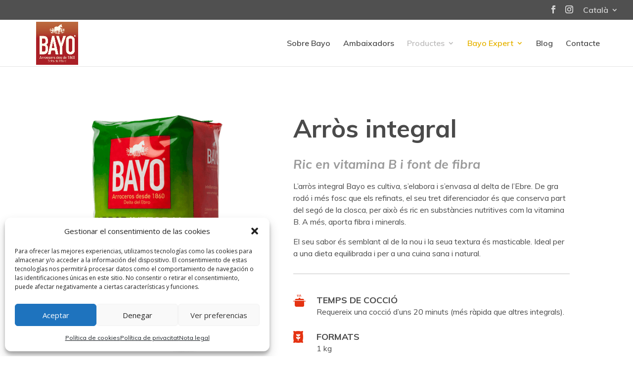

--- FILE ---
content_type: text/html; charset=UTF-8
request_url: https://www.arrozbayo.es/ca/els-nostres-arrossos/arros-integral/
body_size: 17364
content:
<!DOCTYPE html>
<html lang="ca">
<head>
	<meta charset="UTF-8" />
<meta http-equiv="X-UA-Compatible" content="IE=edge">
	<link rel="pingback" href="https://www.arrozbayo.es/xmlrpc.php" />

	<script type="text/javascript">
		document.documentElement.className = 'js';
	</script>

	<script>var et_site_url='https://www.arrozbayo.es';var et_post_id='242';function et_core_page_resource_fallback(a,b){"undefined"===typeof b&&(b=a.sheet.cssRules&&0===a.sheet.cssRules.length);b&&(a.onerror=null,a.onload=null,a.href?a.href=et_site_url+"/?et_core_page_resource="+a.id+et_post_id:a.src&&(a.src=et_site_url+"/?et_core_page_resource="+a.id+et_post_id))}
</script><meta name='robots' content='index, follow, max-image-preview:large, max-snippet:-1, max-video-preview:-1' />
<link rel="alternate" hreflang="es" href="https://www.arrozbayo.es/nuestros-arroces/arroz-integral/" />
<link rel="alternate" hreflang="ca" href="https://www.arrozbayo.es/ca/els-nostres-arrossos/arros-integral/" />
<link rel="alternate" hreflang="x-default" href="https://www.arrozbayo.es/nuestros-arroces/arroz-integral/" />

	<!-- This site is optimized with the Yoast SEO plugin v25.6 - https://yoast.com/wordpress/plugins/seo/ -->
	<title>Arròs integral | L’arròs que et cuida | Arrossos Bayo</title><link rel="preload" data-rocket-preload as="style" href="https://fonts.googleapis.com/css?family=Open%20Sans%3A300italic%2C400italic%2C600italic%2C700italic%2C800italic%2C400%2C300%2C600%2C700%2C800%7CJosefin%20Slab%3A300%2C400%2C400i%2C600%2C600i%2C700%2C700i%7CJosefin%20Sans%3A300%2C400%2C600%2C700&#038;subset=latin%2Clatin-ext&#038;display=swap" /><link rel="stylesheet" href="https://fonts.googleapis.com/css?family=Open%20Sans%3A300italic%2C400italic%2C600italic%2C700italic%2C800italic%2C400%2C300%2C600%2C700%2C800%7CJosefin%20Slab%3A300%2C400%2C400i%2C600%2C600i%2C700%2C700i%7CJosefin%20Sans%3A300%2C400%2C600%2C700&#038;subset=latin%2Clatin-ext&#038;display=swap" media="print" onload="this.media='all'" /><noscript><link rel="stylesheet" href="https://fonts.googleapis.com/css?family=Open%20Sans%3A300italic%2C400italic%2C600italic%2C700italic%2C800italic%2C400%2C300%2C600%2C700%2C800%7CJosefin%20Slab%3A300%2C400%2C400i%2C600%2C600i%2C700%2C700i%7CJosefin%20Sans%3A300%2C400%2C600%2C700&#038;subset=latin%2Clatin-ext&#038;display=swap" /></noscript>
	<meta name="description" content="Ideal per a una dieta equilibrada i per a una cuina sana i natural, l&#039;arròs integral Bayo està cuit en només 20 minuts." />
	<link rel="canonical" href="https://www.arrozbayo.es/ca/els-nostres-arrossos/arros-integral/" />
	<meta property="og:locale" content="ca_ES" />
	<meta property="og:type" content="article" />
	<meta property="og:title" content="Arròs integral | L’arròs que et cuida | Arrossos Bayo" />
	<meta property="og:description" content="Ideal per a una dieta equilibrada i per a una cuina sana i natural, l&#039;arròs integral Bayo està cuit en només 20 minuts." />
	<meta property="og:url" content="https://www.arrozbayo.es/ca/els-nostres-arrossos/arros-integral/" />
	<meta property="og:site_name" content="Bayo" />
	<meta property="article:modified_time" content="2024-03-05T15:03:15+00:00" />
	<meta name="twitter:card" content="summary_large_image" />
	<meta name="twitter:label1" content="Temps estimat de lectura" />
	<meta name="twitter:data1" content="4 minutes" />
	<script type="application/ld+json" class="yoast-schema-graph">{"@context":"https://schema.org","@graph":[{"@type":"WebPage","@id":"https://www.arrozbayo.es/ca/els-nostres-arrossos/arros-integral/","url":"https://www.arrozbayo.es/ca/els-nostres-arrossos/arros-integral/","name":"Arròs integral | L’arròs que et cuida | Arrossos Bayo","isPartOf":{"@id":"https://www.arrozbayo.es/#website"},"datePublished":"2018-11-13T20:35:14+00:00","dateModified":"2024-03-05T15:03:15+00:00","description":"Ideal per a una dieta equilibrada i per a una cuina sana i natural, l'arròs integral Bayo està cuit en només 20 minuts.","breadcrumb":{"@id":"https://www.arrozbayo.es/ca/els-nostres-arrossos/arros-integral/#breadcrumb"},"inLanguage":"ca","potentialAction":[{"@type":"ReadAction","target":["https://www.arrozbayo.es/ca/els-nostres-arrossos/arros-integral/"]}]},{"@type":"BreadcrumbList","@id":"https://www.arrozbayo.es/ca/els-nostres-arrossos/arros-integral/#breadcrumb","itemListElement":[{"@type":"ListItem","position":1,"name":"Portada","item":"https://www.arrozbayo.es/ca/"},{"@type":"ListItem","position":2,"name":"Els nostres arrossos","item":"https://www.arrozbayo.es/ca/els-nostres-arrossos/"},{"@type":"ListItem","position":3,"name":"Arròs integral"}]},{"@type":"WebSite","@id":"https://www.arrozbayo.es/#website","url":"https://www.arrozbayo.es/","name":"Bayo","description":"L’arròs d’hostaleria per excel·lència","potentialAction":[{"@type":"SearchAction","target":{"@type":"EntryPoint","urlTemplate":"https://www.arrozbayo.es/?s={search_term_string}"},"query-input":{"@type":"PropertyValueSpecification","valueRequired":true,"valueName":"search_term_string"}}],"inLanguage":"ca"}]}</script>
	<!-- / Yoast SEO plugin. -->


<link rel='dns-prefetch' href='//fonts.googleapis.com' />
<link href='https://fonts.gstatic.com' crossorigin rel='preconnect' />
<link rel="alternate" type="application/rss+xml" title="Bayo &raquo; Feed" href="https://www.arrozbayo.es/ca/feed/" />
<link rel="alternate" type="application/rss+xml" title="Bayo &raquo; Comments Feed" href="https://www.arrozbayo.es/ca/comments/feed/" />
<meta content="Divi Child v.1.0.0" name="generator"/><link rel='stylesheet' id='sbi_styles-css' href='https://www.arrozbayo.es/wp-content/plugins/instagram-feed/css/sbi-styles.min.css?ver=6.10.0' type='text/css' media='all' />
<style id='wp-emoji-styles-inline-css' type='text/css'>

	img.wp-smiley, img.emoji {
		display: inline !important;
		border: none !important;
		box-shadow: none !important;
		height: 1em !important;
		width: 1em !important;
		margin: 0 0.07em !important;
		vertical-align: -0.1em !important;
		background: none !important;
		padding: 0 !important;
	}
</style>
<link rel='stylesheet' id='wp-block-library-css' href='https://www.arrozbayo.es/wp-includes/css/dist/block-library/style.min.css?ver=6.6.4' type='text/css' media='all' />
<style id='classic-theme-styles-inline-css' type='text/css'>
/*! This file is auto-generated */
.wp-block-button__link{color:#fff;background-color:#32373c;border-radius:9999px;box-shadow:none;text-decoration:none;padding:calc(.667em + 2px) calc(1.333em + 2px);font-size:1.125em}.wp-block-file__button{background:#32373c;color:#fff;text-decoration:none}
</style>
<style id='global-styles-inline-css' type='text/css'>
:root{--wp--preset--aspect-ratio--square: 1;--wp--preset--aspect-ratio--4-3: 4/3;--wp--preset--aspect-ratio--3-4: 3/4;--wp--preset--aspect-ratio--3-2: 3/2;--wp--preset--aspect-ratio--2-3: 2/3;--wp--preset--aspect-ratio--16-9: 16/9;--wp--preset--aspect-ratio--9-16: 9/16;--wp--preset--color--black: #000000;--wp--preset--color--cyan-bluish-gray: #abb8c3;--wp--preset--color--white: #ffffff;--wp--preset--color--pale-pink: #f78da7;--wp--preset--color--vivid-red: #cf2e2e;--wp--preset--color--luminous-vivid-orange: #ff6900;--wp--preset--color--luminous-vivid-amber: #fcb900;--wp--preset--color--light-green-cyan: #7bdcb5;--wp--preset--color--vivid-green-cyan: #00d084;--wp--preset--color--pale-cyan-blue: #8ed1fc;--wp--preset--color--vivid-cyan-blue: #0693e3;--wp--preset--color--vivid-purple: #9b51e0;--wp--preset--gradient--vivid-cyan-blue-to-vivid-purple: linear-gradient(135deg,rgba(6,147,227,1) 0%,rgb(155,81,224) 100%);--wp--preset--gradient--light-green-cyan-to-vivid-green-cyan: linear-gradient(135deg,rgb(122,220,180) 0%,rgb(0,208,130) 100%);--wp--preset--gradient--luminous-vivid-amber-to-luminous-vivid-orange: linear-gradient(135deg,rgba(252,185,0,1) 0%,rgba(255,105,0,1) 100%);--wp--preset--gradient--luminous-vivid-orange-to-vivid-red: linear-gradient(135deg,rgba(255,105,0,1) 0%,rgb(207,46,46) 100%);--wp--preset--gradient--very-light-gray-to-cyan-bluish-gray: linear-gradient(135deg,rgb(238,238,238) 0%,rgb(169,184,195) 100%);--wp--preset--gradient--cool-to-warm-spectrum: linear-gradient(135deg,rgb(74,234,220) 0%,rgb(151,120,209) 20%,rgb(207,42,186) 40%,rgb(238,44,130) 60%,rgb(251,105,98) 80%,rgb(254,248,76) 100%);--wp--preset--gradient--blush-light-purple: linear-gradient(135deg,rgb(255,206,236) 0%,rgb(152,150,240) 100%);--wp--preset--gradient--blush-bordeaux: linear-gradient(135deg,rgb(254,205,165) 0%,rgb(254,45,45) 50%,rgb(107,0,62) 100%);--wp--preset--gradient--luminous-dusk: linear-gradient(135deg,rgb(255,203,112) 0%,rgb(199,81,192) 50%,rgb(65,88,208) 100%);--wp--preset--gradient--pale-ocean: linear-gradient(135deg,rgb(255,245,203) 0%,rgb(182,227,212) 50%,rgb(51,167,181) 100%);--wp--preset--gradient--electric-grass: linear-gradient(135deg,rgb(202,248,128) 0%,rgb(113,206,126) 100%);--wp--preset--gradient--midnight: linear-gradient(135deg,rgb(2,3,129) 0%,rgb(40,116,252) 100%);--wp--preset--font-size--small: 13px;--wp--preset--font-size--medium: 20px;--wp--preset--font-size--large: 36px;--wp--preset--font-size--x-large: 42px;--wp--preset--spacing--20: 0.44rem;--wp--preset--spacing--30: 0.67rem;--wp--preset--spacing--40: 1rem;--wp--preset--spacing--50: 1.5rem;--wp--preset--spacing--60: 2.25rem;--wp--preset--spacing--70: 3.38rem;--wp--preset--spacing--80: 5.06rem;--wp--preset--shadow--natural: 6px 6px 9px rgba(0, 0, 0, 0.2);--wp--preset--shadow--deep: 12px 12px 50px rgba(0, 0, 0, 0.4);--wp--preset--shadow--sharp: 6px 6px 0px rgba(0, 0, 0, 0.2);--wp--preset--shadow--outlined: 6px 6px 0px -3px rgba(255, 255, 255, 1), 6px 6px rgba(0, 0, 0, 1);--wp--preset--shadow--crisp: 6px 6px 0px rgba(0, 0, 0, 1);}:where(.is-layout-flex){gap: 0.5em;}:where(.is-layout-grid){gap: 0.5em;}body .is-layout-flex{display: flex;}.is-layout-flex{flex-wrap: wrap;align-items: center;}.is-layout-flex > :is(*, div){margin: 0;}body .is-layout-grid{display: grid;}.is-layout-grid > :is(*, div){margin: 0;}:where(.wp-block-columns.is-layout-flex){gap: 2em;}:where(.wp-block-columns.is-layout-grid){gap: 2em;}:where(.wp-block-post-template.is-layout-flex){gap: 1.25em;}:where(.wp-block-post-template.is-layout-grid){gap: 1.25em;}.has-black-color{color: var(--wp--preset--color--black) !important;}.has-cyan-bluish-gray-color{color: var(--wp--preset--color--cyan-bluish-gray) !important;}.has-white-color{color: var(--wp--preset--color--white) !important;}.has-pale-pink-color{color: var(--wp--preset--color--pale-pink) !important;}.has-vivid-red-color{color: var(--wp--preset--color--vivid-red) !important;}.has-luminous-vivid-orange-color{color: var(--wp--preset--color--luminous-vivid-orange) !important;}.has-luminous-vivid-amber-color{color: var(--wp--preset--color--luminous-vivid-amber) !important;}.has-light-green-cyan-color{color: var(--wp--preset--color--light-green-cyan) !important;}.has-vivid-green-cyan-color{color: var(--wp--preset--color--vivid-green-cyan) !important;}.has-pale-cyan-blue-color{color: var(--wp--preset--color--pale-cyan-blue) !important;}.has-vivid-cyan-blue-color{color: var(--wp--preset--color--vivid-cyan-blue) !important;}.has-vivid-purple-color{color: var(--wp--preset--color--vivid-purple) !important;}.has-black-background-color{background-color: var(--wp--preset--color--black) !important;}.has-cyan-bluish-gray-background-color{background-color: var(--wp--preset--color--cyan-bluish-gray) !important;}.has-white-background-color{background-color: var(--wp--preset--color--white) !important;}.has-pale-pink-background-color{background-color: var(--wp--preset--color--pale-pink) !important;}.has-vivid-red-background-color{background-color: var(--wp--preset--color--vivid-red) !important;}.has-luminous-vivid-orange-background-color{background-color: var(--wp--preset--color--luminous-vivid-orange) !important;}.has-luminous-vivid-amber-background-color{background-color: var(--wp--preset--color--luminous-vivid-amber) !important;}.has-light-green-cyan-background-color{background-color: var(--wp--preset--color--light-green-cyan) !important;}.has-vivid-green-cyan-background-color{background-color: var(--wp--preset--color--vivid-green-cyan) !important;}.has-pale-cyan-blue-background-color{background-color: var(--wp--preset--color--pale-cyan-blue) !important;}.has-vivid-cyan-blue-background-color{background-color: var(--wp--preset--color--vivid-cyan-blue) !important;}.has-vivid-purple-background-color{background-color: var(--wp--preset--color--vivid-purple) !important;}.has-black-border-color{border-color: var(--wp--preset--color--black) !important;}.has-cyan-bluish-gray-border-color{border-color: var(--wp--preset--color--cyan-bluish-gray) !important;}.has-white-border-color{border-color: var(--wp--preset--color--white) !important;}.has-pale-pink-border-color{border-color: var(--wp--preset--color--pale-pink) !important;}.has-vivid-red-border-color{border-color: var(--wp--preset--color--vivid-red) !important;}.has-luminous-vivid-orange-border-color{border-color: var(--wp--preset--color--luminous-vivid-orange) !important;}.has-luminous-vivid-amber-border-color{border-color: var(--wp--preset--color--luminous-vivid-amber) !important;}.has-light-green-cyan-border-color{border-color: var(--wp--preset--color--light-green-cyan) !important;}.has-vivid-green-cyan-border-color{border-color: var(--wp--preset--color--vivid-green-cyan) !important;}.has-pale-cyan-blue-border-color{border-color: var(--wp--preset--color--pale-cyan-blue) !important;}.has-vivid-cyan-blue-border-color{border-color: var(--wp--preset--color--vivid-cyan-blue) !important;}.has-vivid-purple-border-color{border-color: var(--wp--preset--color--vivid-purple) !important;}.has-vivid-cyan-blue-to-vivid-purple-gradient-background{background: var(--wp--preset--gradient--vivid-cyan-blue-to-vivid-purple) !important;}.has-light-green-cyan-to-vivid-green-cyan-gradient-background{background: var(--wp--preset--gradient--light-green-cyan-to-vivid-green-cyan) !important;}.has-luminous-vivid-amber-to-luminous-vivid-orange-gradient-background{background: var(--wp--preset--gradient--luminous-vivid-amber-to-luminous-vivid-orange) !important;}.has-luminous-vivid-orange-to-vivid-red-gradient-background{background: var(--wp--preset--gradient--luminous-vivid-orange-to-vivid-red) !important;}.has-very-light-gray-to-cyan-bluish-gray-gradient-background{background: var(--wp--preset--gradient--very-light-gray-to-cyan-bluish-gray) !important;}.has-cool-to-warm-spectrum-gradient-background{background: var(--wp--preset--gradient--cool-to-warm-spectrum) !important;}.has-blush-light-purple-gradient-background{background: var(--wp--preset--gradient--blush-light-purple) !important;}.has-blush-bordeaux-gradient-background{background: var(--wp--preset--gradient--blush-bordeaux) !important;}.has-luminous-dusk-gradient-background{background: var(--wp--preset--gradient--luminous-dusk) !important;}.has-pale-ocean-gradient-background{background: var(--wp--preset--gradient--pale-ocean) !important;}.has-electric-grass-gradient-background{background: var(--wp--preset--gradient--electric-grass) !important;}.has-midnight-gradient-background{background: var(--wp--preset--gradient--midnight) !important;}.has-small-font-size{font-size: var(--wp--preset--font-size--small) !important;}.has-medium-font-size{font-size: var(--wp--preset--font-size--medium) !important;}.has-large-font-size{font-size: var(--wp--preset--font-size--large) !important;}.has-x-large-font-size{font-size: var(--wp--preset--font-size--x-large) !important;}
:where(.wp-block-post-template.is-layout-flex){gap: 1.25em;}:where(.wp-block-post-template.is-layout-grid){gap: 1.25em;}
:where(.wp-block-columns.is-layout-flex){gap: 2em;}:where(.wp-block-columns.is-layout-grid){gap: 2em;}
:root :where(.wp-block-pullquote){font-size: 1.5em;line-height: 1.6;}
</style>
<link rel='stylesheet' id='f12-cf7-captcha-style-css' href='https://www.arrozbayo.es/wp-content/plugins/captcha-for-contact-form-7/core/assets/f12-cf7-captcha.css?ver=6.6.4' type='text/css' media='all' />
<link rel='stylesheet' id='cff-css' href='https://www.arrozbayo.es/wp-content/plugins/custom-facebook-feed/assets/css/cff-style.min.css?ver=4.3.4' type='text/css' media='all' />
<link rel='stylesheet' id='sb-font-awesome-css' href='https://www.arrozbayo.es/wp-content/plugins/custom-facebook-feed/assets/css/font-awesome.min.css?ver=4.7.0' type='text/css' media='all' />
<link rel='stylesheet' id='wpml-menu-item-0-css' href='https://www.arrozbayo.es/wp-content/plugins/sitepress-multilingual-cms/templates/language-switchers/menu-item/style.min.css?ver=1' type='text/css' media='all' />
<link rel='stylesheet' id='cmplz-general-css' href='https://www.arrozbayo.es/wp-content/plugins/complianz-gdpr/assets/css/cookieblocker.min.css?ver=1764863076' type='text/css' media='all' />

<link rel='stylesheet' id='divi-style-css' href='https://www.arrozbayo.es/wp-content/themes/child-divi/style.css?ver=4.9.7' type='text/css' media='all' />
<link rel='stylesheet' id='revslider-divi-styles-css' href='https://www.arrozbayo.es/wp-content/plugins/revslider/admin/includes/shortcode_generator/divi/styles/style.min.css?ver=1.0.0' type='text/css' media='all' />
<link rel='stylesheet' id='et-shortcodes-responsive-css-css' href='https://www.arrozbayo.es/wp-content/themes/Divi/epanel/shortcodes/css/shortcodes_responsive.css?ver=4.9.7' type='text/css' media='all' />
<link rel='stylesheet' id='magnific-popup-css' href='https://www.arrozbayo.es/wp-content/themes/Divi/includes/builder/styles/magnific_popup.css?ver=4.9.7' type='text/css' media='all' />
<script type="text/javascript" src="https://www.arrozbayo.es/wp-includes/js/jquery/jquery.min.js?ver=3.7.1" id="jquery-core-js"></script>
<script type="text/javascript" src="https://www.arrozbayo.es/wp-includes/js/jquery/jquery-migrate.min.js?ver=3.4.1" id="jquery-migrate-js"></script>
<link rel="https://api.w.org/" href="https://www.arrozbayo.es/ca/wp-json/" /><link rel="alternate" title="JSON" type="application/json" href="https://www.arrozbayo.es/ca/wp-json/wp/v2/pages/242" /><link rel="EditURI" type="application/rsd+xml" title="RSD" href="https://www.arrozbayo.es/xmlrpc.php?rsd" />
<meta name="generator" content="WordPress 6.6.4" />
<link rel='shortlink' href='https://www.arrozbayo.es/ca/?p=242' />
<link rel="alternate" title="oEmbed (JSON)" type="application/json+oembed" href="https://www.arrozbayo.es/ca/wp-json/oembed/1.0/embed?url=https%3A%2F%2Fwww.arrozbayo.es%2Fca%2Fels-nostres-arrossos%2Farros-integral%2F" />
<link rel="alternate" title="oEmbed (XML)" type="text/xml+oembed" href="https://www.arrozbayo.es/ca/wp-json/oembed/1.0/embed?url=https%3A%2F%2Fwww.arrozbayo.es%2Fca%2Fels-nostres-arrossos%2Farros-integral%2F&#038;format=xml" />
<meta name="generator" content="WPML ver:4.8.6 stt:8,2;" />
			<style>.cmplz-hidden {
					display: none !important;
				}</style><meta name="viewport" content="width=device-width, initial-scale=1.0, maximum-scale=1.0, user-scalable=0" /><link rel="preload" href="https://www.arrozbayo.es/wp-content/themes/Divi/core/admin/fonts/modules.ttf" as="font" crossorigin="anonymous"><meta name="generator" content="Powered by Slider Revolution 6.7.35 - responsive, Mobile-Friendly Slider Plugin for WordPress with comfortable drag and drop interface." />




<!-- Global site tag (gtag.js) - Google Analytics -->
<script type="text/plain" data-service="google-analytics" data-category="statistics" async data-cmplz-src="https://www.googletagmanager.com/gtag/js?id=UA-61243741-3"></script>
<script>
  window.dataLayer = window.dataLayer || [];
  function gtag(){dataLayer.push(arguments);}
  gtag('js', new Date());

  gtag('config', 'UA-61243741-3');
</script>
<link rel="icon" href="https://www.arrozbayo.es/wp-content/uploads/2018/11/cropped-arroz-bayo-favicon-32x32.png" sizes="32x32" />
<link rel="icon" href="https://www.arrozbayo.es/wp-content/uploads/2018/11/cropped-arroz-bayo-favicon-192x192.png" sizes="192x192" />
<link rel="apple-touch-icon" href="https://www.arrozbayo.es/wp-content/uploads/2018/11/cropped-arroz-bayo-favicon-180x180.png" />
<meta name="msapplication-TileImage" content="https://www.arrozbayo.es/wp-content/uploads/2018/11/cropped-arroz-bayo-favicon-270x270.png" />
<script>function setREVStartSize(e){
			//window.requestAnimationFrame(function() {
				window.RSIW = window.RSIW===undefined ? window.innerWidth : window.RSIW;
				window.RSIH = window.RSIH===undefined ? window.innerHeight : window.RSIH;
				try {
					var pw = document.getElementById(e.c).parentNode.offsetWidth,
						newh;
					pw = pw===0 || isNaN(pw) || (e.l=="fullwidth" || e.layout=="fullwidth") ? window.RSIW : pw;
					e.tabw = e.tabw===undefined ? 0 : parseInt(e.tabw);
					e.thumbw = e.thumbw===undefined ? 0 : parseInt(e.thumbw);
					e.tabh = e.tabh===undefined ? 0 : parseInt(e.tabh);
					e.thumbh = e.thumbh===undefined ? 0 : parseInt(e.thumbh);
					e.tabhide = e.tabhide===undefined ? 0 : parseInt(e.tabhide);
					e.thumbhide = e.thumbhide===undefined ? 0 : parseInt(e.thumbhide);
					e.mh = e.mh===undefined || e.mh=="" || e.mh==="auto" ? 0 : parseInt(e.mh,0);
					if(e.layout==="fullscreen" || e.l==="fullscreen")
						newh = Math.max(e.mh,window.RSIH);
					else{
						e.gw = Array.isArray(e.gw) ? e.gw : [e.gw];
						for (var i in e.rl) if (e.gw[i]===undefined || e.gw[i]===0) e.gw[i] = e.gw[i-1];
						e.gh = e.el===undefined || e.el==="" || (Array.isArray(e.el) && e.el.length==0)? e.gh : e.el;
						e.gh = Array.isArray(e.gh) ? e.gh : [e.gh];
						for (var i in e.rl) if (e.gh[i]===undefined || e.gh[i]===0) e.gh[i] = e.gh[i-1];
											
						var nl = new Array(e.rl.length),
							ix = 0,
							sl;
						e.tabw = e.tabhide>=pw ? 0 : e.tabw;
						e.thumbw = e.thumbhide>=pw ? 0 : e.thumbw;
						e.tabh = e.tabhide>=pw ? 0 : e.tabh;
						e.thumbh = e.thumbhide>=pw ? 0 : e.thumbh;
						for (var i in e.rl) nl[i] = e.rl[i]<window.RSIW ? 0 : e.rl[i];
						sl = nl[0];
						for (var i in nl) if (sl>nl[i] && nl[i]>0) { sl = nl[i]; ix=i;}
						var m = pw>(e.gw[ix]+e.tabw+e.thumbw) ? 1 : (pw-(e.tabw+e.thumbw)) / (e.gw[ix]);
						newh =  (e.gh[ix] * m) + (e.tabh + e.thumbh);
					}
					var el = document.getElementById(e.c);
					if (el!==null && el) el.style.height = newh+"px";
					el = document.getElementById(e.c+"_wrapper");
					if (el!==null && el) {
						el.style.height = newh+"px";
						el.style.display = "block";
					}
				} catch(e){
					console.log("Failure at Presize of Slider:" + e)
				}
			//});
		  };</script>
<link rel="stylesheet" id="et-core-unified-242-cached-inline-styles" href="https://www.arrozbayo.es/wp-content/et-cache/242/et-core-unified-242-17624222550063.min.css" onerror="et_core_page_resource_fallback(this, true)" onload="et_core_page_resource_fallback(this)" /></head>
<body data-cmplz=1 class="page-template-default page page-id-242 page-child parent-pageid-33 et_button_no_icon et_pb_button_helper_class et_fullwidth_nav et_fullwidth_secondary_nav et_fixed_nav et_show_nav et_secondary_nav_enabled et_primary_nav_dropdown_animation_fade et_secondary_nav_dropdown_animation_fade et_header_style_left et_pb_footer_columns4 et_cover_background et_pb_gutter et_pb_gutters3 et_pb_pagebuilder_layout et_no_sidebar et_divi_theme et-db">
	<div data-rocket-location-hash="775329b08c0e284f257a34d6fe14bc45" id="page-container">

					<div data-rocket-location-hash="c68c91df0b93303ce6315bab08157419" id="top-header">
			<div data-rocket-location-hash="26589e74b59a5f33c7f83a78383938a1" class="container clearfix">

			
				<div id="et-secondary-menu">
				<ul class="et-social-icons">

	<li class="et-social-icon et-social-facebook">
		<a href="https://www.facebook.com/arrozbayo/" class="icon">
			<span>Facebook</span>
		</a>
	</li>
	<li class="et-social-icon et-social-instagram">
		<a href="https://www.instagram.com/arrozbayo" class="icon">
			<span>Instagram</span>
		</a>
	</li>

</ul><ul id="et-secondary-nav" class="menu"><li class="menu-item wpml-ls-slot-24 wpml-ls-item wpml-ls-item-ca wpml-ls-current-language wpml-ls-menu-item wpml-ls-last-item menu-item-type-wpml_ls_menu_item menu-item-object-wpml_ls_menu_item menu-item-has-children menu-item-wpml-ls-24-ca"><a href="https://www.arrozbayo.es/ca/els-nostres-arrossos/arros-integral/" role="menuitem"><span class="wpml-ls-display">Català</span></a>
<ul class="sub-menu">
	<li class="menu-item wpml-ls-slot-24 wpml-ls-item wpml-ls-item-es wpml-ls-menu-item wpml-ls-first-item menu-item-type-wpml_ls_menu_item menu-item-object-wpml_ls_menu_item menu-item-wpml-ls-24-es"><a title="Switch to Castellà" href="https://www.arrozbayo.es/nuestros-arroces/arroz-integral/" aria-label="Switch to Castellà" role="menuitem"><span class="wpml-ls-display">Castellà</span></a></li>
</ul>
</li>
</ul>				</div> <!-- #et-secondary-menu -->

			</div> <!-- .container -->
		</div> <!-- #top-header -->
		
	
			<header data-rocket-location-hash="4f03d5312601eb351b37b1aa29beffe4" id="main-header" data-height-onload="80">
			<div data-rocket-location-hash="5ce87fc0ef4e91275851c9c3ce1fd1b5" class="container clearfix et_menu_container">
			
                <div class="logo_container">
                    <span class="logo_helper"></span>
                    <a href="https://www.arrozbayo.es/ca/">
                        <img src="https://www.arrozbayo.es/wp-content/uploads/2019/12/logo-bayo-cat.png" alt="Bayo" id="logo" data-height-percentage="92" />
                    </a>
                </div>
							<div id="et-top-navigation" data-height="80" data-fixed-height="40">
											<nav id="top-menu-nav">
						<ul id="top-menu" class="nav"><li id="menu-item-57" class="menu-item menu-item-type-post_type menu-item-object-page menu-item-57"><a href="https://www.arrozbayo.es/ca/sobre-bayo/">Sobre Bayo</a></li>
<li id="menu-item-56" class="menu-item menu-item-type-post_type menu-item-object-page menu-item-56"><a href="https://www.arrozbayo.es/ca/ambaixadors/">Ambaixadors</a></li>
<li id="menu-item-1899" class="mega-menu menu-item menu-item-type-custom menu-item-object-custom current-menu-ancestor current-menu-parent menu-item-has-children menu-item-1899"><a href="#">Productes</a>
<ul class="sub-menu">
	<li id="menu-item-1898" class="menu-mm-titul menu-item menu-item-type-post_type menu-item-object-page current-page-ancestor current-page-parent menu-item-1898"><a href="https://www.arrozbayo.es/ca/els-nostres-arrossos/">Els nostres arrossos</a></li>
	<li id="menu-item-1900" class="menu-transparent menu-item menu-item-type-custom menu-item-object-custom menu-item-1900"><a>.</a></li>
	<li id="menu-item-1901" class="menu-transparent menu-item menu-item-type-custom menu-item-object-custom menu-item-1901"><a>.</a></li>
	<li id="menu-item-2398" class="menu-transparent menu-item menu-item-type-custom menu-item-object-custom menu-item-2398"><a>.</a></li>
	<li id="menu-item-519" class="menu-item menu-item-type-post_type menu-item-object-page current-menu-item page_item page-item-242 current_page_item menu-item-519"><a href="https://www.arrozbayo.es/ca/els-nostres-arrossos/arros-integral/" aria-current="page">Arròs integral</a></li>
	<li id="menu-item-569" class="menu-item menu-item-type-post_type menu-item-object-page menu-item-569"><a href="https://www.arrozbayo.es/ca/els-nostres-arrossos/arros-especial-risotto/">Arròs risotto</a></li>
	<li id="menu-item-509" class="menu-item menu-item-type-post_type menu-item-object-page menu-item-509"><a href="https://www.arrozbayo.es/ca/els-nostres-arrossos/arros-basmati/">Arròs basmati</a></li>
	<li id="menu-item-515" class="menu-item menu-item-type-post_type menu-item-object-page menu-item-515"><a href="https://www.arrozbayo.es/ca/els-nostres-arrossos/arros-vaporitzat/">Arròs vaporitzat</a></li>
	<li id="menu-item-510" class="menu-item menu-item-type-post_type menu-item-object-page menu-item-510"><a href="https://www.arrozbayo.es/ca/els-nostres-arrossos/arros-thai-gessami/">Arròs thai-gessamí</a></li>
	<li id="menu-item-516" class="menu-item menu-item-type-post_type menu-item-object-page menu-item-516"><a href="https://www.arrozbayo.es/ca/els-nostres-arrossos/arros-llarg/">Arròs llarg</a></li>
	<li id="menu-item-813" class="menu-item menu-item-type-post_type menu-item-object-page menu-item-813"><a href="https://www.arrozbayo.es/ca/els-nostres-arrossos/arros-sushi/">Arròs sushi</a></li>
	<li id="menu-item-517" class="menu-item menu-item-type-post_type menu-item-object-page menu-item-517"><a href="https://www.arrozbayo.es/ca/els-nostres-arrossos/arros-bomba/">Arròs bomba</a></li>
	<li id="menu-item-513" class="menu-item menu-item-type-post_type menu-item-object-page menu-item-513"><a href="https://www.arrozbayo.es/ca/els-nostres-arrossos/arros-salvatge/">Arròs salvatge</a></li>
	<li id="menu-item-518" class="menu-item menu-item-type-post_type menu-item-object-page menu-item-518"><a href="https://www.arrozbayo.es/ca/els-nostres-arrossos/arros-rodo/">Arròs rodó</a></li>
	<li id="menu-item-812" class="menu-item menu-item-type-post_type menu-item-object-page menu-item-812"><a href="https://www.arrozbayo.es/ca/els-nostres-arrossos/arros-ecologic/">Arròs ecològic</a></li>
	<li id="menu-item-2759" class="menu-item menu-item-type-post_type menu-item-object-page menu-item-2759"><a href="https://www.arrozbayo.es/ca/els-nostres-arrossos/arros-rodo-supreme/">Arròs supreme</a></li>
	<li id="menu-item-521" class="mega-link menu-item menu-item-type-post_type menu-item-object-page current-page-ancestor current-page-parent menu-item-521"><a href="https://www.arrozbayo.es/ca/els-nostres-arrossos/"><img src=https://www.arrozbayo.es/wp-content/uploads/2021/05/bodego-bayo-1.png alt=”Alternate Text” width=”100%” /></a></li>
</ul>
</li>
<li id="menu-item-2311" class="menu-item menu-item-type-custom menu-item-object-custom menu-item-has-children menu-item-2311"><a>Bayo Expert</a>
<ul class="sub-menu">
	<li id="menu-item-2313" class="menu-item menu-item-type-post_type menu-item-object-page menu-item-2313"><a href="https://www.arrozbayo.es/ca/arros-carnaroli/">Arròs carnaroli</a></li>
	<li id="menu-item-2312" class="menu-item menu-item-type-post_type menu-item-object-page menu-item-2312"><a href="https://www.arrozbayo.es/ca/vols-ser-ne-distribuidor/">Vols ser-ne distribuïdor?</a></li>
</ul>
</li>
<li id="menu-item-1294" class="menu-item menu-item-type-post_type menu-item-object-page menu-item-1294"><a href="https://www.arrozbayo.es/ca/blog/">Blog</a></li>
<li id="menu-item-53" class="menu-item menu-item-type-post_type menu-item-object-page menu-item-53"><a href="https://www.arrozbayo.es/ca/contacta/">Contacte</a></li>
</ul>						</nav>
					
					
					
					
					<div id="et_mobile_nav_menu">
				<div class="mobile_nav closed">
					<span class="select_page">Select Page</span>
					<span class="mobile_menu_bar mobile_menu_bar_toggle"></span>
				</div>
			</div>				</div> <!-- #et-top-navigation -->
			</div> <!-- .container -->
			<div data-rocket-location-hash="9e849b9e79ff19d8a767b7ae3330f1d3" class="et_search_outer">
				<div class="container et_search_form_container">
					<form role="search" method="get" class="et-search-form" action="https://www.arrozbayo.es/ca/">
					<input type="search" class="et-search-field" placeholder="Search &hellip;" value="" name="s" title="Search for:" />					</form>
					<span class="et_close_search_field"></span>
				</div>
			</div>
		</header> <!-- #main-header -->
			<div data-rocket-location-hash="f4387b02af1409bd47303e6ed5c48a83" id="et-main-area">
	
<div data-rocket-location-hash="8a18f7f5895499b1fef7290ea3e469f1" id="main-content">


			
				<article id="post-242" class="post-242 page type-page status-publish hentry">

				
					<div class="entry-content">
					<div id="et-boc" class="et-boc">
			
		<div class="et-l et-l--post">
			<div class="et_builder_inner_content et_pb_gutters3">
		<div class="et_pb_section et_pb_section_0 et_section_regular" >
				
				
				
				
					<div class="et_pb_row et_pb_row_0">
				<div class="et_pb_column et_pb_column_2_5 et_pb_column_0  et_pb_css_mix_blend_mode_passthrough">
				
				
				<div class="et_pb_module et_pb_image et_pb_image_0">
				
				
				<span class="et_pb_image_wrap "><img fetchpriority="high" decoding="async" width="390" height="575" src="https://www.arrozbayo.es/wp-content/uploads/2020/03/arroz-bayo-integral-1Kg.png" alt="Arròs integral" title="" srcset="https://www.arrozbayo.es/wp-content/uploads/2020/03/arroz-bayo-integral-1Kg.png 390w, https://www.arrozbayo.es/wp-content/uploads/2020/03/arroz-bayo-integral-1Kg-203x300.png 203w" sizes="(max-width: 390px) 100vw, 390px" class="wp-image-1726" /></span>
			</div>
			</div> <!-- .et_pb_column --><div class="et_pb_column et_pb_column_3_5 et_pb_column_1 arros  et_pb_css_mix_blend_mode_passthrough et-last-child">
				
				
				<div class="et_pb_module et_pb_text et_pb_text_0  et_pb_text_align_left et_pb_bg_layout_light">
				
				
				<div class="et_pb_text_inner"><h1>Arròs integral<br /><span class="titul-arros">Ric en vitamina B i font de fibra</span></h1>
<p>L&#8217;arròs integral Bayo es cultiva, s&#8217;elabora i s&#8217;envasa al delta de l&#8217;Ebre. De gra rodó i més fosc que els refinats, el seu tret diferenciador és que conserva part del segó de la closca, per això és ric en substàncies nutritives com la vitamina B. A més, aporta fibra i minerals.</p>
<p>El seu sabor és semblant al de la nou i la seua textura és masticable. Ideal per a una dieta equilibrada i per a una cuina sana i natural.</p></div>
			</div> <!-- .et_pb_text --><div class="et_pb_module et_pb_divider et_pb_divider_0 et_pb_divider_position_ et_pb_space"><div class="et_pb_divider_internal"></div></div><div class="et_pb_module et_pb_blurb et_pb_blurb_0  et_pb_text_align_left  et_pb_blurb_position_left et_pb_bg_layout_light">
				
				
				<div class="et_pb_blurb_content">
					<div class="et_pb_main_blurb_image"><span class="et_pb_image_wrap"><img loading="lazy" decoding="async" width="25" height="25" src="https://www.arrozbayo.es/wp-content/uploads/2018/11/olla.png" alt="" srcset="https://www.arrozbayo.es/wp-content/uploads/2018/11/olla.png 25w, https://www.arrozbayo.es/wp-content/uploads/2018/11/olla-20x20.png 20w" sizes="(max-width: 25px) 100vw, 25px" class="et-waypoint et_pb_animation_top et_pb_animation_top_tablet et_pb_animation_top_phone wp-image-689" /></span></div>
					<div class="et_pb_blurb_container">
						<h4 class="et_pb_module_header"><span>temps de cocció</span></h4>
						<div class="et_pb_blurb_description"><p>Requereix una cocció d&#8217;uns 20 minuts (més ràpida que altres integrals).</p></div>
					</div>
				</div> <!-- .et_pb_blurb_content -->
			</div> <!-- .et_pb_blurb --><div class="et_pb_module et_pb_blurb et_pb_blurb_1  et_pb_text_align_left  et_pb_blurb_position_left et_pb_bg_layout_light">
				
				
				<div class="et_pb_blurb_content">
					<div class="et_pb_main_blurb_image"><span class="et_pb_image_wrap"><img loading="lazy" decoding="async" width="20" height="24" src="https://www.arrozbayo.es/wp-content/uploads/2018/11/sac.png" alt="" srcset="https://www.arrozbayo.es/wp-content/uploads/2018/11/sac.png 20w, https://www.arrozbayo.es/wp-content/uploads/2018/11/sac-17x20.png 17w" sizes="(max-width: 20px) 100vw, 20px" class="et-waypoint et_pb_animation_top et_pb_animation_top_tablet et_pb_animation_top_phone wp-image-702" /></span></div>
					<div class="et_pb_blurb_container">
						<h4 class="et_pb_module_header"><span>Formats</span></h4>
						<div class="et_pb_blurb_description"><p>1 kg </p></div>
					</div>
				</div> <!-- .et_pb_blurb_content -->
			</div> <!-- .et_pb_blurb -->
			</div> <!-- .et_pb_column -->
				
				
			</div> <!-- .et_pb_row --><div class="et_pb_row et_pb_row_1">
				<div class="et_pb_column et_pb_column_4_4 et_pb_column_2  et_pb_css_mix_blend_mode_passthrough et-last-child">
				
				
				<div class="et_pb_module et_pb_divider et_pb_divider_1 et_pb_divider_position_ et_pb_space"><div class="et_pb_divider_internal"></div></div>
			</div> <!-- .et_pb_column -->
				
				
			</div> <!-- .et_pb_row -->
				
				
			</div> <!-- .et_pb_section --><div class="et_pb_section et_pb_section_1 arrossos et_section_regular" >
				
				
				
				
					<div class="et_pb_row et_pb_row_2">
				<div class="et_pb_column et_pb_column_4_4 et_pb_column_3  et_pb_css_mix_blend_mode_passthrough et-last-child">
				
				
				<div class="et_pb_module et_pb_text et_pb_text_1  et_pb_text_align_left et_pb_bg_layout_light">
				
				
				<div class="et_pb_text_inner"><h2>Més arrossos Bayo</h2></div>
			</div> <!-- .et_pb_text -->
			</div> <!-- .et_pb_column -->
				
				
			</div> <!-- .et_pb_row --><div class="et_pb_row et_pb_row_3">
				<div class="et_pb_column et_pb_column_1_4 et_pb_column_4  et_pb_css_mix_blend_mode_passthrough">
				
				
				<div class="et_pb_module et_pb_image et_pb_image_1">
				
				
				<a href="https://www.arrozbayo.es/ca/els-nostres-arrossos/arros-rodo/"><span class="et_pb_image_wrap "><img loading="lazy" decoding="async" width="450" height="675" src="https://www.arrozbayo.es/wp-content/uploads/2018/11/Arroz-Bayo-COMPO-Redondo.jpg" alt="Arròs rodó" title="" srcset="https://www.arrozbayo.es/wp-content/uploads/2018/11/Arroz-Bayo-COMPO-Redondo.jpg 450w, https://www.arrozbayo.es/wp-content/uploads/2018/11/Arroz-Bayo-COMPO-Redondo-200x300.jpg 200w, https://www.arrozbayo.es/wp-content/uploads/2018/11/Arroz-Bayo-COMPO-Redondo-13x20.jpg 13w" sizes="(max-width: 450px) 100vw, 450px" class="wp-image-537" /></span></a>
			</div><div class="et_pb_module et_pb_text et_pb_text_2 et_clickable  et_pb_text_align_left et_pb_bg_layout_light">
				
				
				<div class="et_pb_text_inner"><h3>Arròs rodó</h3></div>
			</div> <!-- .et_pb_text -->
			</div> <!-- .et_pb_column --><div class="et_pb_column et_pb_column_1_4 et_pb_column_5  et_pb_css_mix_blend_mode_passthrough">
				
				
				<div class="et_pb_module et_pb_image et_pb_image_2">
				
				
				<a href="https://www.arrozbayo.es/ca/els-nostres-arrossos/arros-llarg/"><span class="et_pb_image_wrap "><img loading="lazy" decoding="async" width="450" height="675" src="https://www.arrozbayo.es/wp-content/uploads/2018/11/Arroz-Bayo-COMPO-Largo.jpg" alt="Arròs llarg" title="" srcset="https://www.arrozbayo.es/wp-content/uploads/2018/11/Arroz-Bayo-COMPO-Largo.jpg 450w, https://www.arrozbayo.es/wp-content/uploads/2018/11/Arroz-Bayo-COMPO-Largo-200x300.jpg 200w, https://www.arrozbayo.es/wp-content/uploads/2018/11/Arroz-Bayo-COMPO-Largo-13x20.jpg 13w" sizes="(max-width: 450px) 100vw, 450px" class="wp-image-542" /></span></a>
			</div><div class="et_pb_module et_pb_text et_pb_text_3 et_clickable  et_pb_text_align_left et_pb_bg_layout_light">
				
				
				<div class="et_pb_text_inner"><h3>Arròs llarg</h3></div>
			</div> <!-- .et_pb_text -->
			</div> <!-- .et_pb_column --><div class="et_pb_column et_pb_column_1_4 et_pb_column_6  et_pb_css_mix_blend_mode_passthrough">
				
				
				<div class="et_pb_module et_pb_image et_pb_image_3">
				
				
				<a href="https://www.arrozbayo.es/ca/els-nostres-arrossos/arros-vaporitzat/"><span class="et_pb_image_wrap "><img loading="lazy" decoding="async" width="450" height="675" src="https://www.arrozbayo.es/wp-content/uploads/2018/11/Arroz-Bayo-COMPO-Vaporizado.jpg" alt="Arròs vaporitzat" title="" srcset="https://www.arrozbayo.es/wp-content/uploads/2018/11/Arroz-Bayo-COMPO-Vaporizado.jpg 450w, https://www.arrozbayo.es/wp-content/uploads/2018/11/Arroz-Bayo-COMPO-Vaporizado-200x300.jpg 200w, https://www.arrozbayo.es/wp-content/uploads/2018/11/Arroz-Bayo-COMPO-Vaporizado-13x20.jpg 13w" sizes="(max-width: 450px) 100vw, 450px" class="wp-image-543" /></span></a>
			</div><div class="et_pb_module et_pb_text et_pb_text_4 et_clickable  et_pb_text_align_left et_pb_bg_layout_light">
				
				
				<div class="et_pb_text_inner"><h3>Arròs vaporitzat</h3></div>
			</div> <!-- .et_pb_text -->
			</div> <!-- .et_pb_column --><div class="et_pb_column et_pb_column_1_4 et_pb_column_7  et_pb_css_mix_blend_mode_passthrough et-last-child">
				
				
				<div class="et_pb_module et_pb_image et_pb_image_4">
				
				
				<a href="https://www.arrozbayo.es/ca/els-nostres-arrossos/arros-bomba/"><span class="et_pb_image_wrap "><img loading="lazy" decoding="async" width="450" height="675" src="https://www.arrozbayo.es/wp-content/uploads/2018/11/Arroz-Bayo-COMPO-Bomba.jpg" alt="Arròs bomba" title="" srcset="https://www.arrozbayo.es/wp-content/uploads/2018/11/Arroz-Bayo-COMPO-Bomba.jpg 450w, https://www.arrozbayo.es/wp-content/uploads/2018/11/Arroz-Bayo-COMPO-Bomba-200x300.jpg 200w, https://www.arrozbayo.es/wp-content/uploads/2018/11/Arroz-Bayo-COMPO-Bomba-13x20.jpg 13w" sizes="(max-width: 450px) 100vw, 450px" class="wp-image-544" /></span></a>
			</div><div class="et_pb_module et_pb_text et_pb_text_5 et_clickable  et_pb_text_align_left et_pb_bg_layout_light">
				
				
				<div class="et_pb_text_inner"><h3>Arròs bomba</h3></div>
			</div> <!-- .et_pb_text -->
			</div> <!-- .et_pb_column -->
				
				
			</div> <!-- .et_pb_row --><div class="et_pb_row et_pb_row_4">
				<div class="et_pb_column et_pb_column_1_4 et_pb_column_8  et_pb_css_mix_blend_mode_passthrough">
				
				
				<div class="et_pb_module et_pb_image et_pb_image_5">
				
				
				<a href="https://www.arrozbayo.es/ca/els-nostres-arrossos/arros-salvatge/"><span class="et_pb_image_wrap "><img loading="lazy" decoding="async" width="450" height="675" src="https://www.arrozbayo.es/wp-content/uploads/2018/11/Arroz-Bayo-Salvaje-lateral.jpg" alt="Arròs salvatge" title="" srcset="https://www.arrozbayo.es/wp-content/uploads/2018/11/Arroz-Bayo-Salvaje-lateral.jpg 450w, https://www.arrozbayo.es/wp-content/uploads/2018/11/Arroz-Bayo-Salvaje-lateral-200x300.jpg 200w, https://www.arrozbayo.es/wp-content/uploads/2018/11/Arroz-Bayo-Salvaje-lateral-13x20.jpg 13w" sizes="(max-width: 450px) 100vw, 450px" class="wp-image-554" /></span></a>
			</div><div class="et_pb_module et_pb_text et_pb_text_6 et_clickable  et_pb_text_align_left et_pb_bg_layout_light">
				
				
				<div class="et_pb_text_inner"><h3>Arròs salvatge</h3></div>
			</div> <!-- .et_pb_text -->
			</div> <!-- .et_pb_column --><div class="et_pb_column et_pb_column_1_4 et_pb_column_9  et_pb_css_mix_blend_mode_passthrough">
				
				
				<div class="et_pb_module et_pb_image et_pb_image_6 et_hover_enabled">
				
				
				<a href="https://www.arrozbayo.es/ca/els-nostres-arrossos/arros-sushi/"><span class="et_pb_image_wrap "><img loading="lazy" decoding="async" width="450" height="675" src="https://www.arrozbayo.es/wp-content/uploads/2024/03/arroz-bayo-sushi-compo-1kg-5kg.png" alt="Arroz Bayo Sushi" title="Arroz Bayo Sushi" srcset="https://www.arrozbayo.es/wp-content/uploads/2024/03/arroz-bayo-sushi-compo-1kg-5kg.png 450w, https://www.arrozbayo.es/wp-content/uploads/2024/03/arroz-bayo-sushi-compo-1kg-5kg-200x300.png 200w" sizes="(max-width: 450px) 100vw, 450px" class="wp-image-2697" /></span></a>
			</div><div class="et_pb_module et_pb_text et_pb_text_7 et_clickable  et_pb_text_align_left et_pb_bg_layout_light">
				
				
				<div class="et_pb_text_inner"><h3>Arròs sushi</h3></div>
			</div> <!-- .et_pb_text -->
			</div> <!-- .et_pb_column --><div class="et_pb_column et_pb_column_1_4 et_pb_column_10  et_pb_css_mix_blend_mode_passthrough">
				
				
				<div class="et_pb_module et_pb_image et_pb_image_7">
				
				
				<a href="https://www.arrozbayo.es/ca/els-nostres-arrossos/arros-basmati/"><span class="et_pb_image_wrap "><img loading="lazy" decoding="async" width="450" height="675" src="https://www.arrozbayo.es/wp-content/uploads/2018/11/arroz-bayo-basmati-compo-1kg-5kg.jpg" alt="Arròs basmati" title="" srcset="https://www.arrozbayo.es/wp-content/uploads/2018/11/arroz-bayo-basmati-compo-1kg-5kg.jpg 450w, https://www.arrozbayo.es/wp-content/uploads/2018/11/arroz-bayo-basmati-compo-1kg-5kg-200x300.jpg 200w" sizes="(max-width: 450px) 100vw, 450px" class="wp-image-987" /></span></a>
			</div><div class="et_pb_module et_pb_text et_pb_text_8 et_clickable  et_pb_text_align_left et_pb_bg_layout_light">
				
				
				<div class="et_pb_text_inner"><h3>Arròs basmati</h3></div>
			</div> <!-- .et_pb_text -->
			</div> <!-- .et_pb_column --><div class="et_pb_column et_pb_column_1_4 et_pb_column_11  et_pb_css_mix_blend_mode_passthrough et-last-child">
				
				
				<div class="et_pb_module et_pb_image et_pb_image_8">
				
				
				<a href="https://www.arrozbayo.es/ca/els-nostres-arrossos/arros-ecologic/"><span class="et_pb_image_wrap "><img decoding="async" src="https://www.arrozbayo.es/wp-content/uploads/2018/11/Arroz-Bayo-Ecol¦gico-lateral.jpg" alt="Arròs ecològic" title="" /></span></a>
			</div><div class="et_pb_module et_pb_text et_pb_text_9 et_clickable  et_pb_text_align_left et_pb_bg_layout_light">
				
				
				<div class="et_pb_text_inner"><h3>Arròs ecològic</h3></div>
			</div> <!-- .et_pb_text -->
			</div> <!-- .et_pb_column -->
				
				
			</div> <!-- .et_pb_row --><div class="et_pb_row et_pb_row_5">
				<div class="et_pb_column et_pb_column_1_4 et_pb_column_12  et_pb_css_mix_blend_mode_passthrough">
				
				
				<div class="et_pb_module et_pb_image et_pb_image_9">
				
				
				<a href="https://www.arrozbayo.es/ca/els-nostres-arrossos/arros-thai-gessami/"><span class="et_pb_image_wrap "><img loading="lazy" decoding="async" width="364" height="575" src="https://www.arrozbayo.es/wp-content/uploads/2018/11/Arroz-Bayo-Thai-Jazmin-lateral.jpg" alt="Arròs thai-gessamí" title="" srcset="https://www.arrozbayo.es/wp-content/uploads/2018/11/Arroz-Bayo-Thai-Jazmin-lateral.jpg 364w, https://www.arrozbayo.es/wp-content/uploads/2018/11/Arroz-Bayo-Thai-Jazmin-lateral-190x300.jpg 190w" sizes="(max-width: 364px) 100vw, 364px" class="wp-image-562" /></span></a>
			</div><div class="et_pb_module et_pb_text et_pb_text_10 et_clickable  et_pb_text_align_left et_pb_bg_layout_light">
				
				
				<div class="et_pb_text_inner"><h3>Arròs thai-gessamí</h3></div>
			</div> <!-- .et_pb_text -->
			</div> <!-- .et_pb_column --><div class="et_pb_column et_pb_column_1_4 et_pb_column_13  et_pb_css_mix_blend_mode_passthrough">
				
				
				<div class="et_pb_module et_pb_image et_pb_image_10">
				
				
				<a href="https://www.arrozbayo.es/ca/els-nostres-arrossos/arros-especial-risotto/"><span class="et_pb_image_wrap "><img loading="lazy" decoding="async" width="364" height="575" src="https://www.arrozbayo.es/wp-content/uploads/2018/11/Arroz-Bayo-Risotto-lateral.jpg" alt="Arròs especial risotto" title="" srcset="https://www.arrozbayo.es/wp-content/uploads/2018/11/Arroz-Bayo-Risotto-lateral.jpg 364w, https://www.arrozbayo.es/wp-content/uploads/2018/11/Arroz-Bayo-Risotto-lateral-190x300.jpg 190w" sizes="(max-width: 364px) 100vw, 364px" class="wp-image-563" /></span></a>
			</div><div class="et_pb_module et_pb_text et_pb_text_11 et_clickable  et_pb_text_align_left et_pb_bg_layout_light">
				
				
				<div class="et_pb_text_inner"><h3>Arròs especial risotto</h3></div>
			</div> <!-- .et_pb_text -->
			</div> <!-- .et_pb_column --><div class="et_pb_column et_pb_column_1_4 et_pb_column_14  et_pb_css_mix_blend_mode_passthrough">
				
				
				<div class="et_pb_module et_pb_image et_pb_image_11 et_hover_enabled">
				
				
				<a href="https://www.arrozbayo.es/ca/els-nostres-arrossos/arros-rodo-supreme/"><span class="et_pb_image_wrap "><img loading="lazy" decoding="async" width="450" height="675" src="https://www.arrozbayo.es/wp-content/uploads/2024/03/arroz-bayo-supreme-compo-1kg-5kg.png" alt="Arroz redondo Supreme Bayo" title="Arroz redondo Supreme Bayo" srcset="https://www.arrozbayo.es/wp-content/uploads/2024/03/arroz-bayo-supreme-compo-1kg-5kg.png 450w, https://www.arrozbayo.es/wp-content/uploads/2024/03/arroz-bayo-supreme-compo-1kg-5kg-200x300.png 200w" sizes="(max-width: 450px) 100vw, 450px" class="wp-image-2687" /></span></a>
			</div><div class="et_pb_module et_pb_text et_pb_text_12 et_clickable  et_pb_text_align_left et_pb_bg_layout_light">
				
				
				<div class="et_pb_text_inner"><h3>Arròs rodó Supreme</h3></div>
			</div> <!-- .et_pb_text -->
			</div> <!-- .et_pb_column --><div class="et_pb_column et_pb_column_1_4 et_pb_column_15  et_pb_css_mix_blend_mode_passthrough et-last-child et_pb_column_empty">
				
				
				
			</div> <!-- .et_pb_column -->
				
				
			</div> <!-- .et_pb_row -->
				
				
			</div> <!-- .et_pb_section -->		</div><!-- .et_builder_inner_content -->
	</div><!-- .et-l -->
	
			
		</div><!-- #et-boc -->
							</div> <!-- .entry-content -->

				
				</article> <!-- .et_pb_post -->

			

</div> <!-- #main-content -->


	<span class="et_pb_scroll_top et-pb-icon"></span>


			<footer data-rocket-location-hash="155604a850859755a30af4fa58d7687e" id="main-footer">
				
<div class="container">
    <div id="footer-widgets" class="clearfix">
		<div class="footer-widget"><div id="media_image-3" class="fwidget et_pb_widget widget_media_image"><img width="295" height="300" src="https://www.arrozbayo.es/wp-content/uploads/2019/12/logo-bayo-footer-cat-295x300.png" class="image wp-image-1675  attachment-medium size-medium" alt="" style="max-width: 100%; height: auto;" decoding="async" loading="lazy" /></div> <!-- end .fwidget --><div id="custom_html-2" class="widget_text fwidget et_pb_widget widget_custom_html"><div class="textwidget custom-html-widget"><div class="social-footer">
	<h4>
		Segueix-nos!
	</h4>
	<ul class="et-social-icons">
		<li class="et-social-icon et-social-facebook">
			<a class="icon" href="https://es-es.facebook.com/arrozbayo/" target="_blank" rel="noopener">
			</a>
		</li>
		<li class="et-social-icon et-social-instagram">
			<a class="icon" href="https://www.instagram.com/arrozbayo/" target="_blank" rel="noopener">
			</a>
		</li>
		<li class="et-social-icon et-social-youtube">
			<a class="icon" href="https://youtu.be/0e_zpynnFNI" target="_blank" rel="noopener">
			</a>
		</li>			
	</ul>
</div>
</div></div> <!-- end .fwidget --></div> <!-- end .footer-widget --><div class="footer-widget"><div id="nav_menu-2" class="fwidget et_pb_widget widget_nav_menu"><div class="menu-footer-container"><ul id="menu-footer" class="menu"><li id="menu-item-241" class="footer_menu-title menu-item menu-item-type-post_type menu-item-object-page menu-item-241"><a href="https://www.arrozbayo.es/ca/sobre-bayo/">Sobre Bayo</a></li>
<li id="menu-item-240" class="footer_menu-title menu-item menu-item-type-post_type menu-item-object-page menu-item-240"><a href="https://www.arrozbayo.es/ca/ambaixadors/">Ambaixadors</a></li>
<li id="menu-item-2308" class="footer_menu-title no-hover menu-item menu-item-type-custom menu-item-object-custom menu-item-2308"><a>Bayo Expert</a></li>
<li id="menu-item-2310" class="menu-item menu-item-type-post_type menu-item-object-page menu-item-2310"><a href="https://www.arrozbayo.es/ca/arros-carnaroli/">Arròs carnaroli</a></li>
<li id="menu-item-2309" class="menu-item menu-item-type-post_type menu-item-object-page menu-item-2309"><a href="https://www.arrozbayo.es/ca/vols-ser-ne-distribuidor/">Vols ser-ne distribuïdor?</a></li>
</ul></div></div> <!-- end .fwidget --></div> <!-- end .footer-widget --><div class="footer-widget"><div id="nav_menu-4" class="fwidget et_pb_widget widget_nav_menu"><h4 class="title">Productes</h4><div class="menu-productes-footer-ca-container"><ul id="menu-productes-footer-ca" class="menu"><li id="menu-item-1941" class="menu-item menu-item-type-post_type menu-item-object-page current-page-ancestor menu-item-1941"><a href="https://www.arrozbayo.es/ca/els-nostres-arrossos/">Els nostres arrossos</a></li>
</ul></div></div> <!-- end .fwidget --></div> <!-- end .footer-widget --><div class="footer-widget"><div id="text-2" class="fwidget et_pb_widget widget_text"><h4 class="title">Contacte</h4>			<div class="textwidget"><p>Ctra.Camarles-Deltebre Km 6,5<br />
43580 Deltebre, Tarragona<br />
info@arrozbayo.es</p>
</div>
		</div> <!-- end .fwidget --></div> <!-- end .footer-widget -->    </div> <!-- #footer-widgets -->
</div>    <!-- .container -->

		
				<div id="footer-bottom">
					<div class="container clearfix">
				<div id="footer-info"><p class="legal">Copyright © 2018 POWERED BY GLOBALS | <a href="https://www.arrozbayo.es/ca/nota-legal/" target="_blank">Nota Legal</a> | <a href="https://www.arrozbayo.es/ca/politica-privacitat/" target="_blank">Política de privacitat</a> | <a href="https://www.arrozbayo.es/ca/politica-cookies/" target="_blank">Política de cookies</a></p> </div>					</div>	<!-- .container -->
				</div>
			</footer> <!-- #main-footer -->
		</div> <!-- #et-main-area -->


	</div> <!-- #page-container -->

	
		<script>
			window.RS_MODULES = window.RS_MODULES || {};
			window.RS_MODULES.modules = window.RS_MODULES.modules || {};
			window.RS_MODULES.waiting = window.RS_MODULES.waiting || [];
			window.RS_MODULES.defered = true;
			window.RS_MODULES.moduleWaiting = window.RS_MODULES.moduleWaiting || {};
			window.RS_MODULES.type = 'compiled';
		</script>
		<!-- Custom Facebook Feed JS -->
<script type="text/javascript">var cffajaxurl = "https://www.arrozbayo.es/wp-admin/admin-ajax.php";
var cfflinkhashtags = "true";
</script>

<!-- Consent Management powered by Complianz | GDPR/CCPA Cookie Consent https://wordpress.org/plugins/complianz-gdpr -->
<div id="cmplz-cookiebanner-container"><div class="cmplz-cookiebanner cmplz-hidden banner-1 bottom-right-minimal optin cmplz-bottom-left cmplz-categories-type-view-preferences" aria-modal="true" data-nosnippet="true" role="dialog" aria-live="polite" aria-labelledby="cmplz-header-1-optin" aria-describedby="cmplz-message-1-optin">
	<div class="cmplz-header">
		<div class="cmplz-logo"></div>
		<div class="cmplz-title" id="cmplz-header-1-optin">Gestionar el consentimiento de las cookies</div>
		<div class="cmplz-close" tabindex="0" role="button" aria-label="Close dialog">
			<svg aria-hidden="true" focusable="false" data-prefix="fas" data-icon="times" class="svg-inline--fa fa-times fa-w-11" role="img" xmlns="http://www.w3.org/2000/svg" viewBox="0 0 352 512"><path fill="currentColor" d="M242.72 256l100.07-100.07c12.28-12.28 12.28-32.19 0-44.48l-22.24-22.24c-12.28-12.28-32.19-12.28-44.48 0L176 189.28 75.93 89.21c-12.28-12.28-32.19-12.28-44.48 0L9.21 111.45c-12.28 12.28-12.28 32.19 0 44.48L109.28 256 9.21 356.07c-12.28 12.28-12.28 32.19 0 44.48l22.24 22.24c12.28 12.28 32.2 12.28 44.48 0L176 322.72l100.07 100.07c12.28 12.28 32.2 12.28 44.48 0l22.24-22.24c12.28-12.28 12.28-32.19 0-44.48L242.72 256z"></path></svg>
		</div>
	</div>

	<div class="cmplz-divider cmplz-divider-header"></div>
	<div class="cmplz-body">
		<div class="cmplz-message" id="cmplz-message-1-optin">Para ofrecer las mejores experiencias, utilizamos tecnologías como las cookies para almacenar y/o acceder a la información del dispositivo. El consentimiento de estas tecnologías nos permitirá procesar datos como el comportamiento de navegación o las identificaciones únicas en este sitio. No consentir o retirar el consentimiento, puede afectar negativamente a ciertas características y funciones.</div>
		<!-- categories start -->
		<div class="cmplz-categories">
			<details class="cmplz-category cmplz-functional" >
				<summary>
						<span class="cmplz-category-header">
							<span class="cmplz-category-title">Funcional</span>
							<span class='cmplz-always-active'>
								<span class="cmplz-banner-checkbox">
									<input type="checkbox"
										   id="cmplz-functional-optin"
										   data-category="cmplz_functional"
										   class="cmplz-consent-checkbox cmplz-functional"
										   size="40"
										   value="1"/>
									<label class="cmplz-label" for="cmplz-functional-optin"><span class="screen-reader-text">Funcional</span></label>
								</span>
								Always active							</span>
							<span class="cmplz-icon cmplz-open">
								<svg xmlns="http://www.w3.org/2000/svg" viewBox="0 0 448 512"  height="18" ><path d="M224 416c-8.188 0-16.38-3.125-22.62-9.375l-192-192c-12.5-12.5-12.5-32.75 0-45.25s32.75-12.5 45.25 0L224 338.8l169.4-169.4c12.5-12.5 32.75-12.5 45.25 0s12.5 32.75 0 45.25l-192 192C240.4 412.9 232.2 416 224 416z"/></svg>
							</span>
						</span>
				</summary>
				<div class="cmplz-description">
					<span class="cmplz-description-functional">El almacenamiento o acceso técnico es estrictamente necesario para el propósito legítimo de permitir el uso de un servicio específico explícitamente solicitado por el abonado o usuario, o con el único propósito de llevar a cabo la transmisión de una comunicación a través de una red de comunicaciones electrónicas.</span>
				</div>
			</details>

			<details class="cmplz-category cmplz-preferences" >
				<summary>
						<span class="cmplz-category-header">
							<span class="cmplz-category-title">Preferencias</span>
							<span class="cmplz-banner-checkbox">
								<input type="checkbox"
									   id="cmplz-preferences-optin"
									   data-category="cmplz_preferences"
									   class="cmplz-consent-checkbox cmplz-preferences"
									   size="40"
									   value="1"/>
								<label class="cmplz-label" for="cmplz-preferences-optin"><span class="screen-reader-text">Preferencias</span></label>
							</span>
							<span class="cmplz-icon cmplz-open">
								<svg xmlns="http://www.w3.org/2000/svg" viewBox="0 0 448 512"  height="18" ><path d="M224 416c-8.188 0-16.38-3.125-22.62-9.375l-192-192c-12.5-12.5-12.5-32.75 0-45.25s32.75-12.5 45.25 0L224 338.8l169.4-169.4c12.5-12.5 32.75-12.5 45.25 0s12.5 32.75 0 45.25l-192 192C240.4 412.9 232.2 416 224 416z"/></svg>
							</span>
						</span>
				</summary>
				<div class="cmplz-description">
					<span class="cmplz-description-preferences">El almacenamiento o acceso técnico es necesario para la finalidad legítima de almacenar preferencias no solicitadas por el abonado o usuario.</span>
				</div>
			</details>

			<details class="cmplz-category cmplz-statistics" >
				<summary>
						<span class="cmplz-category-header">
							<span class="cmplz-category-title">Estadísticas</span>
							<span class="cmplz-banner-checkbox">
								<input type="checkbox"
									   id="cmplz-statistics-optin"
									   data-category="cmplz_statistics"
									   class="cmplz-consent-checkbox cmplz-statistics"
									   size="40"
									   value="1"/>
								<label class="cmplz-label" for="cmplz-statistics-optin"><span class="screen-reader-text">Estadísticas</span></label>
							</span>
							<span class="cmplz-icon cmplz-open">
								<svg xmlns="http://www.w3.org/2000/svg" viewBox="0 0 448 512"  height="18" ><path d="M224 416c-8.188 0-16.38-3.125-22.62-9.375l-192-192c-12.5-12.5-12.5-32.75 0-45.25s32.75-12.5 45.25 0L224 338.8l169.4-169.4c12.5-12.5 32.75-12.5 45.25 0s12.5 32.75 0 45.25l-192 192C240.4 412.9 232.2 416 224 416z"/></svg>
							</span>
						</span>
				</summary>
				<div class="cmplz-description">
					<span class="cmplz-description-statistics">El almacenamiento o acceso técnico que es utilizado exclusivamente con fines estadísticos.</span>
					<span class="cmplz-description-statistics-anonymous">El almacenamiento o acceso técnico que se utiliza exclusivamente con fines estadísticos anónimos. Sin un requerimiento, el cumplimiento voluntario por parte de tu Proveedor de servicios de Internet, o los registros adicionales de un tercero, la información almacenada o recuperada sólo para este propósito no se puede utilizar para identificarte.</span>
				</div>
			</details>
			<details class="cmplz-category cmplz-marketing" >
				<summary>
						<span class="cmplz-category-header">
							<span class="cmplz-category-title">Marketing</span>
							<span class="cmplz-banner-checkbox">
								<input type="checkbox"
									   id="cmplz-marketing-optin"
									   data-category="cmplz_marketing"
									   class="cmplz-consent-checkbox cmplz-marketing"
									   size="40"
									   value="1"/>
								<label class="cmplz-label" for="cmplz-marketing-optin"><span class="screen-reader-text">Marketing</span></label>
							</span>
							<span class="cmplz-icon cmplz-open">
								<svg xmlns="http://www.w3.org/2000/svg" viewBox="0 0 448 512"  height="18" ><path d="M224 416c-8.188 0-16.38-3.125-22.62-9.375l-192-192c-12.5-12.5-12.5-32.75 0-45.25s32.75-12.5 45.25 0L224 338.8l169.4-169.4c12.5-12.5 32.75-12.5 45.25 0s12.5 32.75 0 45.25l-192 192C240.4 412.9 232.2 416 224 416z"/></svg>
							</span>
						</span>
				</summary>
				<div class="cmplz-description">
					<span class="cmplz-description-marketing">El almacenamiento o acceso técnico es necesario para crear perfiles de usuario para enviar publicidad, o para rastrear al usuario en una web o en varias web con fines de marketing similares.</span>
				</div>
			</details>
		</div><!-- categories end -->
			</div>

	<div class="cmplz-links cmplz-information">
		<ul>
			<li><a class="cmplz-link cmplz-manage-options cookie-statement" href="#" data-relative_url="#cmplz-manage-consent-container">Manage options</a></li>
			<li><a class="cmplz-link cmplz-manage-third-parties cookie-statement" href="#" data-relative_url="#cmplz-cookies-overview">Manage services</a></li>
			<li><a class="cmplz-link cmplz-manage-vendors tcf cookie-statement" href="#" data-relative_url="#cmplz-tcf-wrapper">Manage {vendor_count} vendors</a></li>
			<li><a class="cmplz-link cmplz-external cmplz-read-more-purposes tcf" target="_blank" rel="noopener noreferrer nofollow" href="https://cookiedatabase.org/tcf/purposes/" aria-label="Read more about TCF purposes on Cookie Database">Read more about these purposes</a></li>
		</ul>
			</div>

	<div class="cmplz-divider cmplz-footer"></div>

	<div class="cmplz-buttons">
		<button class="cmplz-btn cmplz-accept">Aceptar</button>
		<button class="cmplz-btn cmplz-deny">Denegar</button>
		<button class="cmplz-btn cmplz-view-preferences">Ver preferencias</button>
		<button class="cmplz-btn cmplz-save-preferences">Guardar preferencias</button>
		<a class="cmplz-btn cmplz-manage-options tcf cookie-statement" href="#" data-relative_url="#cmplz-manage-consent-container">Ver preferencias</a>
			</div>

	
	<div class="cmplz-documents cmplz-links">
		<ul>
			<li><a class="cmplz-link cookie-statement" href="#" data-relative_url="">{title}</a></li>
			<li><a class="cmplz-link privacy-statement" href="#" data-relative_url="">{title}</a></li>
			<li><a class="cmplz-link impressum" href="#" data-relative_url="">{title}</a></li>
		</ul>
			</div>
</div>
</div>
					<div id="cmplz-manage-consent" data-nosnippet="true"><button class="cmplz-btn cmplz-hidden cmplz-manage-consent manage-consent-1">Gestionar consentimiento</button>

</div>	<script type="text/javascript">
				var et_link_options_data = [{"class":"et_pb_text_2","url":"https:\/\/www.arrozbayo.es\/ca\/els-nostres-arrossos\/arros-rodo\/","target":"_self"},{"class":"et_pb_text_3","url":"https:\/\/www.arrozbayo.es\/ca\/els-nostres-arrossos\/arros-llarg\/","target":"_self"},{"class":"et_pb_text_4","url":"https:\/\/www.arrozbayo.es\/ca\/els-nostres-arrossos\/arros-vaporitzat\/","target":"_self"},{"class":"et_pb_text_5","url":"https:\/\/www.arrozbayo.es\/ca\/els-nostres-arrossos\/arros-bomba\/","target":"_self"},{"class":"et_pb_text_6","url":"https:\/\/www.arrozbayo.es\/ca\/els-nostres-arrossos\/arros-salvatge\/","target":"_self"},{"class":"et_pb_text_7","url":"https:\/\/www.arrozbayo.es\/ca\/els-nostres-arrossos\/arros-sushi\/","target":"_self"},{"class":"et_pb_text_8","url":"https:\/\/www.arrozbayo.es\/ca\/els-nostres-arrossos\/arros-basmati\/","target":"_self"},{"class":"et_pb_text_9","url":"https:\/\/www.arrozbayo.es\/ca\/els-nostres-arrossos\/arros-ecologic\/","target":"_self"},{"class":"et_pb_text_10","url":"https:\/\/www.arrozbayo.es\/ca\/els-nostres-arrossos\/arros-thai-gessami\/","target":"_self"},{"class":"et_pb_text_11","url":"https:\/\/www.arrozbayo.es\/ca\/els-nostres-arrossos\/arros-especial-risotto\/","target":"_self"},{"class":"et_pb_text_12","url":"https:\/\/www.arrozbayo.es\/ca\/els-nostres-arrossos\/arros-rodo-supreme\/","target":"_self"}];
			</script>
	<!-- Instagram Feed JS -->
<script type="text/javascript">
var sbiajaxurl = "https://www.arrozbayo.es/wp-admin/admin-ajax.php";
</script>
<link rel='stylesheet' id='rs-plugin-settings-css' href='//www.arrozbayo.es/wp-content/plugins/revslider/sr6/assets/css/rs6.css?ver=6.7.35' type='text/css' media='all' />
<style id='rs-plugin-settings-inline-css' type='text/css'>
#rs-demo-id {}
</style>
<script type="text/javascript" id="et-builder-modules-global-functions-script-js-extra">
/* <![CDATA[ */
var et_builder_utils_params = {"condition":{"diviTheme":true,"extraTheme":false},"scrollLocations":["app","top"],"builderScrollLocations":{"desktop":"app","tablet":"app","phone":"app"},"onloadScrollLocation":"app","builderType":"fe"};
/* ]]> */
</script>
<script type="text/javascript" src="https://www.arrozbayo.es/wp-content/themes/Divi/includes/builder/frontend-builder/build/frontend-builder-global-functions.js?ver=4.9.7" id="et-builder-modules-global-functions-script-js"></script>
<script type="text/javascript" id="f12-cf7-captcha-reload-js-extra">
/* <![CDATA[ */
var f12_cf7_captcha = {"ajaxurl":"https:\/\/www.arrozbayo.es\/wp-admin\/admin-ajax.php","components":["ControllerCF7","ControllerWPJobManagerApplications","ControllerComments"]};
/* ]]> */
</script>
<script type="text/javascript" src="https://www.arrozbayo.es/wp-content/plugins/captcha-for-contact-form-7/core/assets/f12-cf7-captcha-cf7.js" id="f12-cf7-captcha-reload-js"></script>
<script type="text/javascript" src="//www.arrozbayo.es/wp-content/plugins/revslider/sr6/assets/js/rbtools.min.js?ver=6.7.29" defer async id="tp-tools-js"></script>
<script type="text/javascript" src="//www.arrozbayo.es/wp-content/plugins/revslider/sr6/assets/js/rs6.min.js?ver=6.7.35" defer async id="revmin-js"></script>
<script type="text/javascript" src="https://www.arrozbayo.es/wp-content/plugins/custom-facebook-feed/assets/js/cff-scripts.min.js?ver=4.3.4" id="cffscripts-js"></script>
<script type="text/javascript" id="rocket-browser-checker-js-after">
/* <![CDATA[ */
"use strict";var _createClass=function(){function defineProperties(target,props){for(var i=0;i<props.length;i++){var descriptor=props[i];descriptor.enumerable=descriptor.enumerable||!1,descriptor.configurable=!0,"value"in descriptor&&(descriptor.writable=!0),Object.defineProperty(target,descriptor.key,descriptor)}}return function(Constructor,protoProps,staticProps){return protoProps&&defineProperties(Constructor.prototype,protoProps),staticProps&&defineProperties(Constructor,staticProps),Constructor}}();function _classCallCheck(instance,Constructor){if(!(instance instanceof Constructor))throw new TypeError("Cannot call a class as a function")}var RocketBrowserCompatibilityChecker=function(){function RocketBrowserCompatibilityChecker(options){_classCallCheck(this,RocketBrowserCompatibilityChecker),this.passiveSupported=!1,this._checkPassiveOption(this),this.options=!!this.passiveSupported&&options}return _createClass(RocketBrowserCompatibilityChecker,[{key:"_checkPassiveOption",value:function(self){try{var options={get passive(){return!(self.passiveSupported=!0)}};window.addEventListener("test",null,options),window.removeEventListener("test",null,options)}catch(err){self.passiveSupported=!1}}},{key:"initRequestIdleCallback",value:function(){!1 in window&&(window.requestIdleCallback=function(cb){var start=Date.now();return setTimeout(function(){cb({didTimeout:!1,timeRemaining:function(){return Math.max(0,50-(Date.now()-start))}})},1)}),!1 in window&&(window.cancelIdleCallback=function(id){return clearTimeout(id)})}},{key:"isDataSaverModeOn",value:function(){return"connection"in navigator&&!0===navigator.connection.saveData}},{key:"supportsLinkPrefetch",value:function(){var elem=document.createElement("link");return elem.relList&&elem.relList.supports&&elem.relList.supports("prefetch")&&window.IntersectionObserver&&"isIntersecting"in IntersectionObserverEntry.prototype}},{key:"isSlowConnection",value:function(){return"connection"in navigator&&"effectiveType"in navigator.connection&&("2g"===navigator.connection.effectiveType||"slow-2g"===navigator.connection.effectiveType)}}]),RocketBrowserCompatibilityChecker}();
/* ]]> */
</script>
<script type="text/javascript" id="rocket-preload-links-js-extra">
/* <![CDATA[ */
var RocketPreloadLinksConfig = {"excludeUris":"\/contacto\/|\/ca\/contacta\/|\/ca\/vols-ser-ne-distribuidor\/|\/quieres-ser-distribuidor\/|\/(?:.+\/)?feed(?:\/(?:.+\/?)?)?$|\/(?:.+\/)?embed\/|\/(index.php\/)?(.*)wp-json(\/.*|$)|\/refer\/|\/go\/|\/recommend\/|\/recommends\/","usesTrailingSlash":"1","imageExt":"jpg|jpeg|gif|png|tiff|bmp|webp|avif|pdf|doc|docx|xls|xlsx|php","fileExt":"jpg|jpeg|gif|png|tiff|bmp|webp|avif|pdf|doc|docx|xls|xlsx|php|html|htm","siteUrl":"https:\/\/www.arrozbayo.es\/ca\/","onHoverDelay":"100","rateThrottle":"3"};
/* ]]> */
</script>
<script type="text/javascript" id="rocket-preload-links-js-after">
/* <![CDATA[ */
(function() {
"use strict";var r="function"==typeof Symbol&&"symbol"==typeof Symbol.iterator?function(e){return typeof e}:function(e){return e&&"function"==typeof Symbol&&e.constructor===Symbol&&e!==Symbol.prototype?"symbol":typeof e},e=function(){function i(e,t){for(var n=0;n<t.length;n++){var i=t[n];i.enumerable=i.enumerable||!1,i.configurable=!0,"value"in i&&(i.writable=!0),Object.defineProperty(e,i.key,i)}}return function(e,t,n){return t&&i(e.prototype,t),n&&i(e,n),e}}();function i(e,t){if(!(e instanceof t))throw new TypeError("Cannot call a class as a function")}var t=function(){function n(e,t){i(this,n),this.browser=e,this.config=t,this.options=this.browser.options,this.prefetched=new Set,this.eventTime=null,this.threshold=1111,this.numOnHover=0}return e(n,[{key:"init",value:function(){!this.browser.supportsLinkPrefetch()||this.browser.isDataSaverModeOn()||this.browser.isSlowConnection()||(this.regex={excludeUris:RegExp(this.config.excludeUris,"i"),images:RegExp(".("+this.config.imageExt+")$","i"),fileExt:RegExp(".("+this.config.fileExt+")$","i")},this._initListeners(this))}},{key:"_initListeners",value:function(e){-1<this.config.onHoverDelay&&document.addEventListener("mouseover",e.listener.bind(e),e.listenerOptions),document.addEventListener("mousedown",e.listener.bind(e),e.listenerOptions),document.addEventListener("touchstart",e.listener.bind(e),e.listenerOptions)}},{key:"listener",value:function(e){var t=e.target.closest("a"),n=this._prepareUrl(t);if(null!==n)switch(e.type){case"mousedown":case"touchstart":this._addPrefetchLink(n);break;case"mouseover":this._earlyPrefetch(t,n,"mouseout")}}},{key:"_earlyPrefetch",value:function(t,e,n){var i=this,r=setTimeout(function(){if(r=null,0===i.numOnHover)setTimeout(function(){return i.numOnHover=0},1e3);else if(i.numOnHover>i.config.rateThrottle)return;i.numOnHover++,i._addPrefetchLink(e)},this.config.onHoverDelay);t.addEventListener(n,function e(){t.removeEventListener(n,e,{passive:!0}),null!==r&&(clearTimeout(r),r=null)},{passive:!0})}},{key:"_addPrefetchLink",value:function(i){return this.prefetched.add(i.href),new Promise(function(e,t){var n=document.createElement("link");n.rel="prefetch",n.href=i.href,n.onload=e,n.onerror=t,document.head.appendChild(n)}).catch(function(){})}},{key:"_prepareUrl",value:function(e){if(null===e||"object"!==(void 0===e?"undefined":r(e))||!1 in e||-1===["http:","https:"].indexOf(e.protocol))return null;var t=e.href.substring(0,this.config.siteUrl.length),n=this._getPathname(e.href,t),i={original:e.href,protocol:e.protocol,origin:t,pathname:n,href:t+n};return this._isLinkOk(i)?i:null}},{key:"_getPathname",value:function(e,t){var n=t?e.substring(this.config.siteUrl.length):e;return n.startsWith("/")||(n="/"+n),this._shouldAddTrailingSlash(n)?n+"/":n}},{key:"_shouldAddTrailingSlash",value:function(e){return this.config.usesTrailingSlash&&!e.endsWith("/")&&!this.regex.fileExt.test(e)}},{key:"_isLinkOk",value:function(e){return null!==e&&"object"===(void 0===e?"undefined":r(e))&&(!this.prefetched.has(e.href)&&e.origin===this.config.siteUrl&&-1===e.href.indexOf("?")&&-1===e.href.indexOf("#")&&!this.regex.excludeUris.test(e.href)&&!this.regex.images.test(e.href))}}],[{key:"run",value:function(){"undefined"!=typeof RocketPreloadLinksConfig&&new n(new RocketBrowserCompatibilityChecker({capture:!0,passive:!0}),RocketPreloadLinksConfig).init()}}]),n}();t.run();
}());
/* ]]> */
</script>
<script type="text/javascript" src="https://www.arrozbayo.es/wp-content/themes/Divi/includes/builder/scripts/ext/jquery.mobile.custom.min.js?ver=4.9.7" id="et-jquery-touch-mobile-js"></script>
<script type="text/javascript" id="divi-custom-script-js-extra">
/* <![CDATA[ */
var DIVI = {"item_count":"%d Item","items_count":"%d Items"};
/* ]]> */
</script>
<script type="text/javascript" src="https://www.arrozbayo.es/wp-content/themes/Divi/js/custom.js?ver=4.9.7" id="divi-custom-script-js"></script>
<script type="text/javascript" id="et-builder-modules-script-js-extra">
/* <![CDATA[ */
var et_frontend_scripts = {"builderCssContainerPrefix":"#et-boc","builderCssLayoutPrefix":"#et-boc .et-l"};
var et_pb_custom = {"ajaxurl":"https:\/\/www.arrozbayo.es\/wp-admin\/admin-ajax.php","images_uri":"https:\/\/www.arrozbayo.es\/wp-content\/themes\/Divi\/images","builder_images_uri":"https:\/\/www.arrozbayo.es\/wp-content\/themes\/Divi\/includes\/builder\/images","et_frontend_nonce":"ef459844af","subscription_failed":"Please, check the fields below to make sure you entered the correct information.","et_ab_log_nonce":"f064da703a","fill_message":"Please, fill in the following fields:","contact_error_message":"Please, fix the following errors:","invalid":"Invalid email","captcha":"Captcha","prev":"Prev","previous":"Previous","next":"Next","wrong_captcha":"You entered the wrong number in captcha.","wrong_checkbox":"Checkbox","ignore_waypoints":"no","is_divi_theme_used":"1","widget_search_selector":".widget_search","ab_tests":[],"is_ab_testing_active":"","page_id":"242","unique_test_id":"","ab_bounce_rate":"5","is_cache_plugin_active":"yes","is_shortcode_tracking":"","tinymce_uri":""};
var et_pb_box_shadow_elements = [];
var et_pb_motion_elements = {"desktop":[],"tablet":[],"phone":[]};
var et_pb_sticky_elements = [];
/* ]]> */
</script>
<script type="text/javascript" src="https://www.arrozbayo.es/wp-content/themes/Divi/includes/builder/frontend-builder/build/frontend-builder-scripts.js?ver=4.9.7" id="et-builder-modules-script-js"></script>
<script type="text/javascript" src="https://www.arrozbayo.es/wp-content/plugins/revslider/admin/includes/shortcode_generator/divi/scripts/frontend-bundle.min.js?ver=1.0.0" id="revslider-divi-frontend-bundle-js"></script>
<script type="text/javascript" src="https://www.arrozbayo.es/wp-content/themes/Divi/includes/builder/scripts/ext/jquery.fitvids.js?ver=4.9.7" id="divi-fitvids-js"></script>
<script type="text/javascript" src="https://www.arrozbayo.es/wp-content/themes/Divi/includes/builder/scripts/ext/waypoints.min.js?ver=4.9.7" id="waypoints-js"></script>
<script type="text/javascript" src="https://www.arrozbayo.es/wp-content/themes/Divi/includes/builder/scripts/ext/jquery.magnific-popup.js?ver=4.9.7" id="magnific-popup-js"></script>
<script type="text/javascript" src="https://www.arrozbayo.es/wp-content/themes/Divi/core/admin/js/common.js?ver=4.9.7" id="et-core-common-js"></script>
<script type="text/javascript" id="cmplz-cookiebanner-js-extra">
/* <![CDATA[ */
var complianz = {"prefix":"cmplz_","user_banner_id":"1","set_cookies":[],"block_ajax_content":"1","banner_version":"29","version":"7.4.4.1","store_consent":"","do_not_track_enabled":"","consenttype":"optin","region":"eu","geoip":"","dismiss_timeout":"","disable_cookiebanner":"","soft_cookiewall":"","dismiss_on_scroll":"","cookie_expiry":"365","url":"https:\/\/www.arrozbayo.es\/ca\/wp-json\/complianz\/v1\/","locale":"lang=ca&locale=ca","set_cookies_on_root":"0","cookie_domain":"","current_policy_id":"16","cookie_path":"\/","categories":{"statistics":"statistics","marketing":"marketing"},"tcf_active":"","placeholdertext":"Haz clic para aceptar las cookies de marketing y activar este contenido","css_file":"https:\/\/www.arrozbayo.es\/wp-content\/uploads\/complianz\/css\/banner-{banner_id}-{type}.css?v=29","page_links":{"eu":{"cookie-statement":{"title":"Pol\u00edtica de cookies ","url":"https:\/\/www.arrozbayo.es\/ca\/politica-de-cookies-ue\/"},"privacy-statement":{"title":"Pol\u00edtica de privacitat","url":"https:\/\/www.arrozbayo.es\/ca\/politica-privacitat\/"},"impressum":{"title":"Nota legal","url":"https:\/\/www.arrozbayo.es\/ca\/nota-legal\/"}},"us":{"impressum":{"title":"Nota legal","url":"https:\/\/www.arrozbayo.es\/ca\/nota-legal\/"}},"uk":{"impressum":{"title":"Nota legal","url":"https:\/\/www.arrozbayo.es\/ca\/nota-legal\/"}},"ca":{"impressum":{"title":"Nota legal","url":"https:\/\/www.arrozbayo.es\/ca\/nota-legal\/"}},"au":{"impressum":{"title":"Nota legal","url":"https:\/\/www.arrozbayo.es\/ca\/nota-legal\/"}},"za":{"impressum":{"title":"Nota legal","url":"https:\/\/www.arrozbayo.es\/ca\/nota-legal\/"}},"br":{"impressum":{"title":"Nota legal","url":"https:\/\/www.arrozbayo.es\/ca\/nota-legal\/"}}},"tm_categories":"","forceEnableStats":"","preview":"","clean_cookies":"","aria_label":"Haz clic para aceptar las cookies de marketing y activar este contenido"};
/* ]]> */
</script>
<script defer type="text/javascript" src="https://www.arrozbayo.es/wp-content/plugins/complianz-gdpr/cookiebanner/js/complianz.min.js?ver=1764863092" id="cmplz-cookiebanner-js"></script>
<script data-waitfor="maps.googleapis.com" data-service="google-maps" data-category="marketing" type="text/plain" id="cmplz-cookiebanner-js-after">
/* <![CDATA[ */
		
			let cmplz_activated_divi_maps = false;
			document.addEventListener("cmplz_enable_category", function (e) {
				if (!cmplz_activated_divi_maps && (e.detail.category==='marketing' || e.detail.service === 'google-maps') ){
					cmplz_divi_init_map();
				}
			});

			function cmplz_divi_init_map() {
				if ('undefined' === typeof window.jQuery || 'undefined' === typeof window.et_pb_map_init ) {
					setTimeout(cmplz_divi_init_map, 1000);
				} else {
					let map_container = jQuery(".et_pb_map_container");
					map_container.each(function () {
						window.et_pb_map_init(jQuery(this));
						cmplz_activated_divi_maps = true;
					})
				}
			}
			setTimeout(cmplz_divi_init_map, 300);
		

		
/* ]]> */
</script>
				<script type="text/plain" data-service="google-analytics" data-category="statistics" async data-category="statistics"
						data-cmplz-src="https://www.googletagmanager.com/gtag/js?id=UA-61243741-3"></script><!-- Statistics script Complianz GDPR/CCPA -->
						<script type="text/plain"							data-category="statistics">window['gtag_enable_tcf_support'] = false;
window.dataLayer = window.dataLayer || [];
function gtag(){dataLayer.push(arguments);}
gtag('js', new Date());
gtag('config', 'UA-61243741-3', {
	cookie_flags:'secure;samesite=none',
	'anonymize_ip': true
});
</script><script>var rocket_beacon_data = {"ajax_url":"https:\/\/www.arrozbayo.es\/wp-admin\/admin-ajax.php","nonce":"7dae841f3c","url":"https:\/\/www.arrozbayo.es\/ca\/els-nostres-arrossos\/arros-integral","is_mobile":false,"width_threshold":1600,"height_threshold":700,"delay":500,"debug":null,"status":{"atf":true,"lrc":true},"elements":"img, video, picture, p, main, div, li, svg, section, header, span","lrc_threshold":1800}</script><script data-name="wpr-wpr-beacon" src='https://www.arrozbayo.es/wp-content/plugins/wp-rocket/assets/js/wpr-beacon.min.js' async></script></body>
</html>

<!-- This website is like a Rocket, isn't it? Performance optimized by WP Rocket. Learn more: https://wp-rocket.me - Debug: cached@1764956652 -->

--- FILE ---
content_type: text/css; charset=UTF-8
request_url: https://www.arrozbayo.es/wp-content/themes/child-divi/style.css?ver=4.9.7
body_size: 2645
content:
/*
 Theme Name:     Divi Child
 Theme URI:
 Description:      Divi Child Theme
 Author:		Josep
 Author URI:
 Template:       Divi
 Version:        1.0.0
 License:
 License URI:
 Tags:
 Text Domain:
*/

@import url("../Divi/style.css");

/*----------------- Empieza a añadir cambios aquí abajo -------------------------------*/

/***************************************************************************************
*1 Tipografia
*2 Header
*3 Arrossos
*4 Arroz carnoli
*5 Distribuidors
Footer
MediaQuerie
****************************************************************************************/

/*----------------- *1 Tipografia -------------------------------*/
@import url('https://fonts.googleapis.com/css?family=Muli:400,400i,600,600i,700,700i,900,900i');
h1, h2, h3, h4, h5, h6 {font-family: 'Muli', sans-serif; line-height: normal;}
p {font-family: 'Muli', sans-serif;}
a {font-family: 'Muli', sans-serif;}
input, label {font-family: 'Muli', sans-serif;}
.size-18 {font-size: 18px;}

/*----------------- *2 Header -------------------------------*/
.et_fullwidth_nav #main-header .container {
    padding-right: 67px;
    padding-left: 69px;
}
#top-menu .menu-item a:hover {
	color: #a4a4a4;
}
#top-menu .menu-item-2284 a:hover, #top-menu .menu-item-2284>a, #top-menu .menu-item-2284 a:focus, #top-menu .menu-item-2284>a:visited,  #top-menu .menu-item-2284 .current-menu-item a, .et-fixed-header #top-menu .menu-item-2284>a, .et-fixed-header #top-menu li.menu-item-2284.current-menu-ancestor>a, .et-fixed-header #top-menu .menu-item-2284 .current-menu-item a, #top-menu .menu-item-2311 a:hover, #top-menu .menu-item-2311>a, #top-menu .menu-item-2311 a:focus, #top-menu .menu-item-2311>a:visited,  #top-menu .menu-item-2311 .current-menu-item a, .et-fixed-header #top-menu .menu-item-2311>a, .et-fixed-header #top-menu li.menu-item-2311.current-menu-ancestor>a, .et-fixed-header #top-menu .menu-item-2311 .current-menu-item a {
	color: #E6B300 !important;
	background-color: transparent;
}
#top-menu .menu-item-2284>a,
#top-menu .menu-item-2311>a {
	cursor: pointer;
}
#top-menu .menu-item-2284 ul.sub-menu,
#top-menu .menu-item-2311 ul.sub-menu {
	border-color: #E6B300;
}
#top-menu li li a {
    padding: 6px 5px;
}

.et_fullwidth_nav #top-menu li.mega-menu > ul {
	left: auto !important;
	width: 100%;
}
ul.sub-menu {
    margin-right: 35px;
}
#top-menu li.mega-menu > ul {
	left: 0; /*auto !important;*/
	padding-bottom: 0;
}
#top-menu .sub-menu {
	max-width: 1170px;
}
#top-menu li.mega-menu>ul>li {
    width: 20%;
}
#top-menu li.mega-menu > ul > li > a:first-child {
	border-bottom: none;
}

li#menu-item-521, li#menu-item-1133 {
    margin-left: 78% !important;
    margin-top: -170px!important;
}
.et-fixed-header #top-menu .menu-transparent a,
.et-fixed-header #top-menu .menu-transparent a:hover,
#top-menu .menu-transparent a,
#top-menu .menu-transparent a:hover {
	color: transparent !important;
}
.et-fixed-header #top-menu .menu-mm-titul a,
.et-fixed-header #top-menu .menu-mm-titul a:hover,
#top-menu .menu-mm-titul a,
#top-menu .menu-mm-titul a:hover {
	color: #e53312 !important;
}
#et-secondary-nav > li.wpml-ls-item > ul{
    width: auto;
    padding: 0;
    margin: 0;
}

#et-secondary-nav > li.wpml-ls-item > ul > li{
    padding: 0;
}

/*----------------- Arrossos -------------------------------*/
.arrossos .et_pb_image:hover {
    filter: opacity(60%);
}
.titul-arros {
  color: #9B9B9B;
  font-size: 25px;
  font-style: italic;
}
@media (max-width: 980px) {
  .arros .et_pb_text, .arros .et_pb_divider {
    max-width: 100%;
  }
}

/************** *4 Arroz carnoli ***********************/
.et_pb_text.carnoli_seccio1-bg-groc {
	max-width: fit-content;
	max-width: -moz-fit-content;
}
.carnoli_seccio1-bg-groc h2,
.carnoli_seccio1-bg-groc h1 {
	padding: 15px 30px;
}
.carnoli_seccio2 .carnoli_seccio2-row1 {
	margin-top: -151px;
}
.contenedor-icones {
	display: flex;
	padding-top: 14px;
	color: #ffffff;
}
.contenedor-icones .content-icones {
	max-width: 113px;
	text-align: center;
	line-height: 1.3em;
}
.contenedor-icones .content-icones p {
	margin-top: 5px;
	font-weight: 700;
}
.contenedor-icones .signe-icones {
	margin-top: 22px;
	padding-left: 5px;
    padding-right: 5px;
	font-size: 30px;
	font-weight: bold;
}
.carnoli_seccio4-row1 {
	margin-top: -40px;
}
@media (max-width: 980px) {
	.carnoli_seccio4-row1 {
		margin-top: -26px;
	}
}
@media (max-width: 767px) {
	.carnoli_seccio2 .carnoli_seccio2-row1 {
		margin-top: -130px;
	}
	.carnoli_seccio4-row1 {
		margin-top: -52px;
	}
}
@media (max-width: 580px) {
	.contenedor-icones {
		flex-direction: column;
		align-items: center;
	}
	.contenedor-icones .signe-icones {
		margin-top: 20px;
		margin-bottom: 20px;
	}
}

/*************** 5 Distribuidors **********************/
.distribuidor-seccio2 {
	transform: skewY(-3deg);
}
.distribuidor_seccio2-row1 {
	margin-top: -130px;
}
.distribuidor-seccio2 .et_pb_module {
	transform: skewY(3deg);
}
.formulari-distribuidor {
	margin-bottom: 10px;
}
.formulari-distribuidor>.wpcf7-form-control-wrap>input {
	width: 100%;
	margin-bottom: 20px;
	padding: 18px;
	font-size: 18px;
	font-weight: 700;
	color: #727272;
	border: none;
	text-transform: uppercase;
}
.formulari-distribuidor .et_pb_toggle_close {
	padding: 0;
	background-color: transparent;
}
.formulari-distribuidor .et_pb_toggle_close h5.et_pb_toggle_title,
.formulari-distribuidor .et_pb_toggle_close h5.et_pb_toggle_title::before {
	color: #ffffff;
}
.formulari-distribuidor .et_pb_toggle {
	margin-bottom: 20px;
	border: none;
}
.formulari-distribuidor .contacte-accepto {
	display: inline-block;
	margin-top: 20px;
	margin-bottom: 20px;
	width: 100%;
}
.formulari-distribuidor .contacte-accepto .wpcf7-form-control-wrap {
	display: block;
}
.formulari-distribuidor span.wpcf7-list-item {
	width: 100%;
	margin-left: 0;
	color: #ffffff;
}
.formulari-distribuidor input[type=checkbox] {
	margin-left: 0;
}
.formulari-distribuidor .contacte-accepto a {
	color: #E6B300;
}
.formulari-distribuidor .contacte-accepto a:hover {
	text-decoration: underline;
}
.formulari-distribuidor .contacte-submit input {
	font-size: 18px;
	font-weight: 700;
	background-color: #E6B300;
	cursor: pointer;
	color: #232323;
	text-transform: uppercase;
	border: none;
	padding: 20px 30px;
}
.formulari-distribuidor .contacte-submit input:hover {
	background-color: #ffffff;
}
.distribuidor-seccio2 .wpcf7-response-output {
	color: #ffffff;
}
.distribuidor_seccio3-row4 {
	margin-bottom: -98px;
}

.divform-distribuidor{
	padding: 24px;
	background-color: rgba(0,0,0,0.5);
}

input.text, input.title, input[type="email"], input[type="password"], input[type="tel"], input[type="text"], select, textarea {
	background-color: #fff;
	border: 1px solid #c2c2c2;
	color: #4e4e4e;
	display: block;
	height: 40px;
	width: 100%;
	font-size: 16px;
	padding: 18px 20px;
	margin-bottom: 15px;
}
.contacte-accepto p span.wpcf7-form-control-wrap span.wpcf7-form-control.wpcf7-acceptance span.wpcf7-list-item{
	margin-left: 0;
	margin-top: 15px;
	margin-bottom: 15px;
}
.et_pb_toggle_content p{
	color: #4a4a4a!important;
}
#wpcf7-f2292-p2293-o1 form.wpcf7-form.wpcf7-acceptance-as-validation.init p span.wpcf7-form-control-wrap.captcha-855{
	color: #fff;
}
#wpcf7-f2292-p2293-o1 .contacte-accepto p span.wpcf7-form-control-wrap span.wpcf7-form-control.wpcf7-acceptance span.wpcf7-list-item label span.wpcf7-list-item-label{
	color: #fff;
}
#wpcf7-f2292-p2293-o1 form.wpcf7-form.wpcf7-acceptance-as-validation.sent p{
	color: #fff;
}
#wpcf7-f2292-p2293-o1 .wpcf7-acceptance-as-validation.init p{
	color: #fff;
}

#wpcf7-f2140-p2067-o1 form.wpcf7-form.wpcf7-acceptance-as-validation.init p span.wpcf7-form-control-wrap.captcha-855{
	color: #fff;
}
#wpcf7-f2140-p2067-o1 .contacte-accepto p span.wpcf7-form-control-wrap span.wpcf7-form-control.wpcf7-acceptance span.wpcf7-list-item label span.wpcf7-list-item-label{
	color: #fff;
}
#wpcf7-f2140-p2067-o1 form.wpcf7-form.wpcf7-acceptance-as-validation.sent p{
	color: #fff;
}
#wpcf7-f2140-p2067-o1 .wpcf7-acceptance-as-validation.init p{
	color: #fff;
}

.wpcf7-mathcaptcha{
	width: 140px !important;
	margin-bottom: 0!important;
}

.contacte-submit input {
	text-align: center;
	color: #232323;
	border-radius: 3px;
	background-color: #E6B300;
	font-family: 'Titillium Web',sans-serif;
	padding: 18px 25px;
	font-weight: bold;
	text-transform: uppercase;
	font-size: 16px;
	border: 1px solid #E6B300 !important;
	transition: all 0.2s;
	cursor: pointer;
	margin-top: 18px;
}
.contacte-submit input:hover {
	color: #E6B300;
	background-color: #232323;
	border: 1px solid #E6B300 !important;
}

@media (max-width: 891px) {
	.et_pb_text.distribuidor_seccio1-bg-negre {
		max-width: min-content;
	}
}
@media (max-width: 767px) {
	.size-18 {font-size: 14px;}
	.et_pb_section.carnoli_seccio1.section_has_divider.et_pb_bottom_divider .et_pb_bottom_inside_divider {
		/*transform: rotateX(164deg);
		-ms-transform: rotateX(164deg);
		-webkit-transform: rotateX(164deg);
		-moz-transform: rotateX(164deg);
		-o-transform: rotateX(164deg);*/
		width: 105%;
	}
	.et_pb_section.carnoli_seccio3.section_has_divider.et_pb_bottom_divider .et_pb_top_inside_divider,
	.et_pb_section.carnoli_seccio4.section_has_divider.et_pb_bottom_divider .et_pb_top_inside_divider {
		/*transform: rotateY(180deg) rotateX(16deg);
		-ms-transform: rotateY(180deg) rotateX(16deg);
		-webkit-transform: rotateY(180deg) rotateX(16deg);
		-moz-transform: rotateY(180deg) rotateX(16deg);
		-o-transform: rotateY(180deg) rotateX(16deg);*/
		width: 105%;
	}
	.formulari-distribuidor>.wpcf7-form-control-wrap>input,
	.formulari-distribuidor .contacte-submit input {
		font-size: 16px;
	}
	.distribuidor_seccio2-row1 {
		margin-top: -112px;
	}
	.distribuidor_seccio3-row4 {
		margin-bottom: -80px;
	}

	/* ID FER TAMBÉ EN CASTELLA */
	.page-id-31 .et_pb_fullwidth_header_0 .et_pb_fullwidth_header_container {
		padding-left: 0px!important;
	}	
	.page-id-31 .et_pb_fullwidth_header_0.et_pb_fullwidth_header .header-content h1{
		font-size: 34px;
	}
	
	/* ID FER TAMBÉ EN CASTELLA */
	.page-id-1041 .et_pb_fullwidth_header_0 .et_pb_fullwidth_header_container {
		padding-left: 0px!important;
	}	
	.page-id-1042 .et_pb_fullwidth_header_0.et_pb_fullwidth_header .header-content h1{
		font-size: 34px;
	}	
}

/*----------------- Footer -------------------------------*/
#footer-widgets {
	padding-top: 4%;
}
#footer-widgets .footer-widget {
	margin-bottom: 2.5%;
}
#footer-widgets .footer-widget li {
	padding-left: 0;
}
#footer-widgets #custom_html-2, #footer-widgets #custom_html-3 {
	width: 100%;
}
#footer-widgets #custom_html-3 {
	padding-left: 5%;
}
#footer-widgets #custom_html-2 .et-social-icons {
	float: left;
	/*padding-left: 16%;*/
	margin-top: 2%;
}
#footer-widgets #custom_html-3 .et-social-icons {
	float: left;
	/*padding-left: 13%;*/
	margin-top: 2%;
}
#footer-widgets #custom_html-2 .et-social-icons li, #footer-widgets #custom_html-3 .et-social-icons li {
	margin-left: 0;
	padding-right: 10px;
}
#footer-widgets #custom_html-2 .social-footer h4, #footer-widgets #custom_html-3 .social-footer h4 {
	font-size: 25px;
}
#footer-widgets .footer-widget li::before {
	content: none
}
footer a {
	color: #BCBBBB !important;
}
footer a:hover {
	opacity: .7;
}
footer .no-hover a:hover {
	opacity: 1;
}
.et_pb_widget ul li.footer_menu-title {
	margin-bottom: 12px;
}
.footer_menu-title a,
.footer_menu-cap a {
	font-size: 18px;
	font-weight: bold;
	color: #ffffff !important;
}
#footer-info {
	float: none;
	text-align: center;
	font-size: 14px;
	color: #BCBBBB;
}
#footer-info a {
	font-weight: normal;
	padding-left: 1%;
	padding-right: 1%;
}

.wp-image-1675{
	max-width:150px !important;
}

/*************************************************************
----------------- MediaQuerie -------------------------------
**************************************************************/

@media (max-width: 1230px) {

.et_fullwidth_nav #top-menu li.mega-menu>ul {
   right: 0px!important;
   left: 0px!important;
}

}

@media (min-width: 981px) {
	#top-menu li.mega-menu ul li.amagat-pc {
		display: none !important;
	}
	.et_pb_gutters3.et_pb_footer_columns4 .footer-widget .fwidget {
		width: 100%;
		margin-bottom: 16%;
	}
}

@media (max-width: 980px) {
	.et_fullwidth_nav #main-header .container {
	    padding-right: 0;
	    padding-left: 0;
	}
	li#menu-item-521, li#menu-item-1133,
	.amagat-mobil {
		display: none;
	}
	#mobile_menu .menu-transparent {
		display: none;
	}
	#mobile_menu .menu-mm-titul a,
	#mobile_menu .menu-mm-titul a:hover {
		color: #e53312;
	}
	#footer-widgets {
		padding-top: 6%;
	}
	.et_pb_gutters3.et_pb_footer_columns4 .footer-widget .fwidget {
		width: 100%;
		text-align: center;
	}
	#footer-widgets #media_image-2 {
		margin-top: 5px;
		margin-bottom: 4%;
		width: 100%;
		text-align: center;
	}
	#footer-widgets #custom_html-2, #footer-widgets #custom_html-3 {
		text-align: center;
	}
	#footer-widgets #custom_html-2 .et-social-icons, #footer-widgets #custom_html-3 .et-social-icons {
		float: none;
		text-align: center;
		padding-left: 0;
	}
	#footer-widgets #nav_menu-2, #footer-widgets #nav_menu-3, #footer-widgets #text-2 {
		width: 100%;
		text-align: center;
	}
	.footer-widget:nth-child(n) {
		margin-bottom: 3.5% !important;
	}
}
@media (max-width: 767px) {
	#footer-widgets {
		padding-top: 10%;
	}
}

.wp-image-2318{
	max-width: 150px!important;
}

@media screen and ( max-width: 980px ) {
	.reverse-column {
		display: flex;
		flex-direction: column-reverse;
	}
	.fran > div{
		padding-top: 40px;
		padding-bottom: 40px;
	}

	.fran .et-last-child{
		padding-top: 40px;
		padding-bottom: 40px;
	}

	/* ID fertambé en castellà */
	.page-id-31 .et_pb_column_2{
		padding-bottom: 0px;
	}
	.page-id-1042 .et_pb_column_2{
		padding-bottom: 0px;
	}
		
}

@media screen and ( max-width: 1080px ) {
	.fran h2{
		font-size: 30px !important;
		margin-bottom: 0px !important;
	}
	.subtext{
		font-size: 18px!important;
	}
}


--- FILE ---
content_type: text/css; charset=UTF-8
request_url: https://www.arrozbayo.es/wp-content/et-cache/242/et-core-unified-242-17624222550063.min.css
body_size: 2078
content:
body,.et_pb_column_1_2 .et_quote_content blockquote cite,.et_pb_column_1_2 .et_link_content a.et_link_main_url,.et_pb_column_1_3 .et_quote_content blockquote cite,.et_pb_column_3_8 .et_quote_content blockquote cite,.et_pb_column_1_4 .et_quote_content blockquote cite,.et_pb_blog_grid .et_quote_content blockquote cite,.et_pb_column_1_3 .et_link_content a.et_link_main_url,.et_pb_column_3_8 .et_link_content a.et_link_main_url,.et_pb_column_1_4 .et_link_content a.et_link_main_url,.et_pb_blog_grid .et_link_content a.et_link_main_url,body .et_pb_bg_layout_light .et_pb_post p,body .et_pb_bg_layout_dark .et_pb_post p{font-size:16px}.et_pb_slide_content,.et_pb_best_value{font-size:18px}body{color:#4a4a4a}h1,h2,h3,h4,h5,h6{color:#4a4a4a}body{line-height:1.5em}.woocommerce #respond input#submit,.woocommerce-page #respond input#submit,.woocommerce #content input.button,.woocommerce-page #content input.button,.woocommerce-message,.woocommerce-error,.woocommerce-info{background:#e53312!important}#et_search_icon:hover,.mobile_menu_bar:before,.mobile_menu_bar:after,.et_toggle_slide_menu:after,.et-social-icon a:hover,.et_pb_sum,.et_pb_pricing li a,.et_pb_pricing_table_button,.et_overlay:before,.entry-summary p.price ins,.woocommerce div.product span.price,.woocommerce-page div.product span.price,.woocommerce #content div.product span.price,.woocommerce-page #content div.product span.price,.woocommerce div.product p.price,.woocommerce-page div.product p.price,.woocommerce #content div.product p.price,.woocommerce-page #content div.product p.price,.et_pb_member_social_links a:hover,.woocommerce .star-rating span:before,.woocommerce-page .star-rating span:before,.et_pb_widget li a:hover,.et_pb_filterable_portfolio .et_pb_portfolio_filters li a.active,.et_pb_filterable_portfolio .et_pb_portofolio_pagination ul li a.active,.et_pb_gallery .et_pb_gallery_pagination ul li a.active,.wp-pagenavi span.current,.wp-pagenavi a:hover,.nav-single a,.tagged_as a,.posted_in a{color:#e53312}.et_pb_contact_submit,.et_password_protected_form .et_submit_button,.et_pb_bg_layout_light .et_pb_newsletter_button,.comment-reply-link,.form-submit .et_pb_button,.et_pb_bg_layout_light .et_pb_promo_button,.et_pb_bg_layout_light .et_pb_more_button,.woocommerce a.button.alt,.woocommerce-page a.button.alt,.woocommerce button.button.alt,.woocommerce button.button.alt.disabled,.woocommerce-page button.button.alt,.woocommerce-page button.button.alt.disabled,.woocommerce input.button.alt,.woocommerce-page input.button.alt,.woocommerce #respond input#submit.alt,.woocommerce-page #respond input#submit.alt,.woocommerce #content input.button.alt,.woocommerce-page #content input.button.alt,.woocommerce a.button,.woocommerce-page a.button,.woocommerce button.button,.woocommerce-page button.button,.woocommerce input.button,.woocommerce-page input.button,.et_pb_contact p input[type="checkbox"]:checked+label i:before,.et_pb_bg_layout_light.et_pb_module.et_pb_button{color:#e53312}.footer-widget h4{color:#e53312}.et-search-form,.nav li ul,.et_mobile_menu,.footer-widget li:before,.et_pb_pricing li:before,blockquote{border-color:#e53312}.et_pb_counter_amount,.et_pb_featured_table .et_pb_pricing_heading,.et_quote_content,.et_link_content,.et_audio_content,.et_pb_post_slider.et_pb_bg_layout_dark,.et_slide_in_menu_container,.et_pb_contact p input[type="radio"]:checked+label i:before{background-color:#e53312}.container,.et_pb_row,.et_pb_slider .et_pb_container,.et_pb_fullwidth_section .et_pb_title_container,.et_pb_fullwidth_section .et_pb_title_featured_container,.et_pb_fullwidth_header:not(.et_pb_fullscreen) .et_pb_fullwidth_header_container{max-width:1170px}.et_boxed_layout #page-container,.et_boxed_layout.et_non_fixed_nav.et_transparent_nav #page-container #top-header,.et_boxed_layout.et_non_fixed_nav.et_transparent_nav #page-container #main-header,.et_fixed_nav.et_boxed_layout #page-container #top-header,.et_fixed_nav.et_boxed_layout #page-container #main-header,.et_boxed_layout #page-container .container,.et_boxed_layout #page-container .et_pb_row{max-width:1330px}a{color:#e53312}#top-header,#et-secondary-nav li ul{background-color:#505050}#top-header,#top-header a{color:#d4d4d4}.et_header_style_centered .mobile_nav .select_page,.et_header_style_split .mobile_nav .select_page,.et_nav_text_color_light #top-menu>li>a,.et_nav_text_color_dark #top-menu>li>a,#top-menu a,.et_mobile_menu li a,.et_nav_text_color_light .et_mobile_menu li a,.et_nav_text_color_dark .et_mobile_menu li a,#et_search_icon:before,.et_search_form_container input,span.et_close_search_field:after,#et-top-navigation .et-cart-info{color:#4a4a4a}.et_search_form_container input::-moz-placeholder{color:#4a4a4a}.et_search_form_container input::-webkit-input-placeholder{color:#4a4a4a}.et_search_form_container input:-ms-input-placeholder{color:#4a4a4a}#top-header,#top-header a,#et-secondary-nav li li a,#top-header .et-social-icon a:before{font-size:16px}#top-menu li a{font-size:16px}body.et_vertical_nav .container.et_search_form_container .et-search-form input{font-size:16px!important}#top-menu li.current-menu-ancestor>a,#top-menu li.current-menu-item>a,#top-menu li.current_page_item>a,.et_color_scheme_red #top-menu li.current-menu-ancestor>a,.et_color_scheme_red #top-menu li.current-menu-item>a,.et_color_scheme_red #top-menu li.current_page_item>a,.et_color_scheme_pink #top-menu li.current-menu-ancestor>a,.et_color_scheme_pink #top-menu li.current-menu-item>a,.et_color_scheme_pink #top-menu li.current_page_item>a,.et_color_scheme_orange #top-menu li.current-menu-ancestor>a,.et_color_scheme_orange #top-menu li.current-menu-item>a,.et_color_scheme_orange #top-menu li.current_page_item>a,.et_color_scheme_green #top-menu li.current-menu-ancestor>a,.et_color_scheme_green #top-menu li.current-menu-item>a,.et_color_scheme_green #top-menu li.current_page_item>a{color:#bcbbbb}#main-footer{background-color:#505050}#footer-widgets .footer-widget a,#footer-widgets .footer-widget li a,#footer-widgets .footer-widget li a:hover{color:#ffffff}.footer-widget{color:#bcbbbb}#main-footer .footer-widget h4{color:#ffffff}.footer-widget li:before{border-color:rgba(229,51,18,0)}.footer-widget h4{font-weight:bold;font-style:normal;text-transform:none;text-decoration:none}#footer-widgets .footer-widget li:before{top:10.6px}.et_slide_in_menu_container,.et_slide_in_menu_container .et-search-field{letter-spacing:px}.et_slide_in_menu_container .et-search-field::-moz-placeholder{letter-spacing:px}.et_slide_in_menu_container .et-search-field::-webkit-input-placeholder{letter-spacing:px}.et_slide_in_menu_container .et-search-field:-ms-input-placeholder{letter-spacing:px}@media only screen and (min-width:981px){.et_header_style_left #et-top-navigation,.et_header_style_split #et-top-navigation{padding:40px 0 0 0}.et_header_style_left #et-top-navigation nav>ul>li>a,.et_header_style_split #et-top-navigation nav>ul>li>a{padding-bottom:40px}.et_header_style_split .centered-inline-logo-wrap{width:80px;margin:-80px 0}.et_header_style_split .centered-inline-logo-wrap #logo{max-height:80px}.et_pb_svg_logo.et_header_style_split .centered-inline-logo-wrap #logo{height:80px}.et_header_style_centered #top-menu>li>a{padding-bottom:14px}.et_header_style_slide #et-top-navigation,.et_header_style_fullscreen #et-top-navigation{padding:31px 0 31px 0!important}.et_header_style_centered #main-header .logo_container{height:80px}#logo{max-height:92%}.et_pb_svg_logo #logo{height:92%}.et-fixed-header#top-header,.et-fixed-header#top-header #et-secondary-nav li ul{background-color:#505050}.et-fixed-header #top-menu a,.et-fixed-header #et_search_icon:before,.et-fixed-header #et_top_search .et-search-form input,.et-fixed-header .et_search_form_container input,.et-fixed-header .et_close_search_field:after,.et-fixed-header #et-top-navigation .et-cart-info{color:#4a4a4a!important}.et-fixed-header .et_search_form_container input::-moz-placeholder{color:#4a4a4a!important}.et-fixed-header .et_search_form_container input::-webkit-input-placeholder{color:#4a4a4a!important}.et-fixed-header .et_search_form_container input:-ms-input-placeholder{color:#4a4a4a!important}.et-fixed-header #top-menu li.current-menu-ancestor>a,.et-fixed-header #top-menu li.current-menu-item>a,.et-fixed-header #top-menu li.current_page_item>a{color:#e53312!important}.et-fixed-header#top-header a{color:#d4d4d4}}@media only screen and (min-width:1462px){.et_pb_row{padding:29px 0}.et_pb_section{padding:58px 0}.single.et_pb_pagebuilder_layout.et_full_width_page .et_post_meta_wrapper{padding-top:87px}.et_pb_fullwidth_section{padding:0}}.arrossos .et_pb_image:hover{filter:opacity(60%)}.titul-arros{color:#9B9B9B;font-size:25px;font-style:italic}@media (max-width:980px){.arros .et_pb_text,.arros .et_pb_divider{max-width:100%}}.et_pb_section_0.et_pb_section{padding-top:68px;padding-right:0px;padding-bottom:2px;padding-left:0px}.et_pb_image_0{margin-top:-40px!important;text-align:left;margin-left:0}.et_pb_image_0 .et_pb_image_wrap img{width:auto}.et_pb_image_1 .et_pb_image_wrap img{width:auto}.et_pb_image_2 .et_pb_image_wrap img{width:auto}.et_pb_image_3 .et_pb_image_wrap img{width:auto}.et_pb_image_4 .et_pb_image_wrap img{width:auto}.et_pb_image_5 .et_pb_image_wrap img{width:auto}.et_pb_image_6 .et_pb_image_wrap img{width:auto}.et_pb_image_7 .et_pb_image_wrap img{width:auto}.et_pb_image_8 .et_pb_image_wrap img{width:auto}.et_pb_image_9 .et_pb_image_wrap img{width:auto}.et_pb_image_10 .et_pb_image_wrap img{width:auto}.et_pb_image_11 .et_pb_image_wrap img{width:auto}.et_pb_text_0 h1{font-weight:700;font-size:50px}.et_pb_text_0{max-width:588px}.et_pb_divider_0{padding-top:3px;padding-bottom:0px;margin-top:0px!important;margin-bottom:19px!important;max-width:588px}.et_pb_divider_0:before{border-top-color:#C2C2C2;width:auto;top:3px;right:0px;left:0px}.et_pb_blurb_0.et_pb_blurb .et_pb_module_header,.et_pb_blurb_0.et_pb_blurb .et_pb_module_header a{font-weight:700;text-transform:uppercase}.et_pb_blurb_1.et_pb_blurb .et_pb_module_header,.et_pb_blurb_1.et_pb_blurb .et_pb_module_header a{font-weight:700;text-transform:uppercase}.et_pb_blurb_0.et_pb_blurb .et_pb_module_header{padding-bottom:0}.et_pb_blurb_1.et_pb_blurb .et_pb_module_header{padding-bottom:0}.et_pb_blurb_0.et_pb_blurb .et_pb_blurb_content{margin-left:0}.et_pb_blurb_1.et_pb_blurb .et_pb_blurb_content{margin-left:0}.et_pb_row_1.et_pb_row{padding-top:44px!important;padding-right:0px!important;padding-bottom:14px!important;padding-left:0px!important;padding-top:44px;padding-right:0px;padding-bottom:14px;padding-left:0px}.et_pb_divider_1:before{border-top-color:#C2C2C2}.et_pb_section_1.et_pb_section{padding-top:3px;padding-right:0px;padding-bottom:40px;padding-left:0px}.et_pb_text_1 h2{font-weight:600;font-size:40px}.et_pb_row_3.et_pb_row{padding-top:8px!important;padding-right:0px!important;padding-bottom:29px!important;padding-left:0px!important;padding-top:8px;padding-right:0px;padding-bottom:29px;padding-left:0px}.et_pb_image_1{margin-bottom:6%!important;text-align:left;margin-left:0}.et_pb_image_2{margin-bottom:6%!important;text-align:left;margin-left:0}.et_pb_image_3{margin-bottom:6%!important;text-align:left;margin-left:0}.et_pb_image_4{margin-bottom:6%!important;text-align:left;margin-left:0}.et_pb_image_5{margin-bottom:6%!important;text-align:left;margin-left:0}.et_pb_image_7{margin-bottom:6%!important;text-align:left;margin-left:0}.et_pb_image_8{margin-bottom:6%!important;text-align:left;margin-left:0}.et_pb_image_9{margin-bottom:6%!important;text-align:left;margin-left:0}.et_pb_image_10{margin-bottom:6%!important;text-align:left;margin-left:0}.et_pb_text_2 h3{font-weight:700;text-transform:uppercase;font-size:18px;text-align:center}.et_pb_text_3 h3{font-weight:700;text-transform:uppercase;font-size:18px;text-align:center}.et_pb_text_4 h3{font-weight:700;text-transform:uppercase;font-size:18px;text-align:center}.et_pb_text_5 h3{font-weight:700;text-transform:uppercase;font-size:18px;text-align:center}.et_pb_text_6 h3{font-weight:700;text-transform:uppercase;font-size:18px;text-align:center}.et_pb_text_7 h3{font-weight:700;text-transform:uppercase;font-size:18px;text-align:center}.et_pb_text_8 h3{font-weight:700;text-transform:uppercase;font-size:18px;text-align:center}.et_pb_text_9 h3{font-weight:700;text-transform:uppercase;font-size:18px;text-align:center}.et_pb_text_10 h3{font-weight:700;text-transform:uppercase;font-size:18px;text-align:center}.et_pb_text_11 h3{font-weight:700;text-transform:uppercase;font-size:18px;text-align:center}.et_pb_text_12 h3{font-weight:700;text-transform:uppercase;font-size:18px;text-align:center}.et_pb_image_6:hover{filter:opacity(60%);backface-visibility:hidden}.et_pb_image_11:hover{filter:opacity(60%);backface-visibility:hidden}.et_pb_image_6{margin-bottom:6%!important;transition:filter 300ms ease 0ms;text-align:left;margin-left:0}.et_pb_image_11{margin-bottom:6%!important;transition:filter 300ms ease 0ms;text-align:left;margin-left:0}.et_pb_column_1{padding-left:3.2%}@media only screen and (max-width:980px){.et_pb_section_0.et_pb_section{padding-top:58px}.et_pb_image_0{text-align:center;margin-left:auto;margin-right:auto}.et_pb_section_1.et_pb_section{padding-top:3px;padding-right:0px;padding-bottom:0px;padding-left:0px}.et_pb_image_1{margin-bottom:3%!important;text-align:center;margin-left:auto;margin-right:auto}.et_pb_image_2{margin-bottom:3%!important;text-align:center;margin-left:auto;margin-right:auto}.et_pb_image_3{margin-bottom:3%!important;text-align:center;margin-left:auto;margin-right:auto}.et_pb_image_4{margin-bottom:3%!important;text-align:center;margin-left:auto;margin-right:auto}.et_pb_image_5{margin-bottom:3%!important;text-align:center;margin-left:auto;margin-right:auto}.et_pb_image_6{margin-bottom:3%!important;text-align:center;margin-left:auto;margin-right:auto}.et_pb_image_7{margin-bottom:3%!important;text-align:center;margin-left:auto;margin-right:auto}.et_pb_image_8{margin-bottom:3%!important;text-align:center;margin-left:auto;margin-right:auto}.et_pb_image_9{margin-bottom:3%!important;text-align:center;margin-left:auto;margin-right:auto}.et_pb_image_10{margin-bottom:3%!important;text-align:center;margin-left:auto;margin-right:auto}.et_pb_image_11{margin-bottom:3%!important;text-align:center;margin-left:auto;margin-right:auto}.et_pb_column_1{padding-left:0%}}@media only screen and (max-width:767px){.et_pb_section_0.et_pb_section{padding-top:30px}}